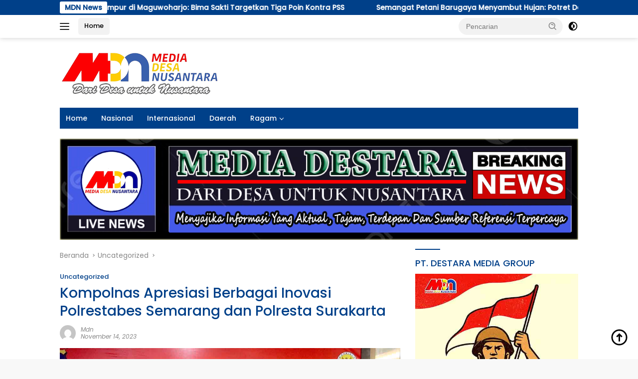

--- FILE ---
content_type: text/html; charset=UTF-8
request_url: https://mediadestara.com/2023/11/14/kompolnas-apresiasi-berbagai-inovasi-polrestabes-semarang-dan-polresta-surakarta/
body_size: 20825
content:
<!doctype html>
<html lang="id">
<head>
	<meta charset="UTF-8">
	<meta name="viewport" content="width=device-width, initial-scale=1">
	<link rel="profile" href="https://gmpg.org/xfn/11">

	<title>Kompolnas Apresiasi Berbagai Inovasi Polrestabes Semarang dan Polresta Surakarta &#8211; Media Destara</title>
<meta name='robots' content='max-image-preview:large, max-snippet:-1, max-video-preview:-1' />
<link rel="canonical" href="https://mediadestara.com/2023/11/14/kompolnas-apresiasi-berbagai-inovasi-polrestabes-semarang-dan-polresta-surakarta/">
<meta name="description" content="SEMARANG (MDN) - Kompolnas mengapresiasi Polrestabes Semarang Polda Jawa Tengah atas penerapan pola pengamanan berbasis digital. Hal itu disampaikan saat Kompol">
<meta property="og:title" content="Kompolnas Apresiasi Berbagai Inovasi Polrestabes Semarang dan Polresta Surakarta &#8211; Media Destara">
<meta property="og:type" content="article">
<meta property="og:image" content="https://mediadestara.com/wp-content/uploads/2023/11/Kompolnas-Apresiasi-Berbagai-Inovasi-Polrestabes-Semarang-dan-Polresta-Surakarta_1.jpg">
<meta property="og:image:width" content="1280">
<meta property="og:image:height" content="720">
<meta property="og:image:alt" content="Kompolnas Apresiasi Berbagai Inovasi Polrestabes Semarang dan Polresta Surakarta_1">
<meta property="og:description" content="SEMARANG (MDN) - Kompolnas mengapresiasi Polrestabes Semarang Polda Jawa Tengah atas penerapan pola pengamanan berbasis digital. Hal itu disampaikan saat Kompol">
<meta property="og:url" content="https://mediadestara.com/2023/11/14/kompolnas-apresiasi-berbagai-inovasi-polrestabes-semarang-dan-polresta-surakarta/">
<meta property="og:locale" content="id_ID">
<meta property="og:site_name" content="Media Destara">
<meta property="article:published_time" content="2023-11-14T21:57:18+00:00">
<meta property="article:modified_time" content="2023-11-14T21:57:18+00:00">
<meta property="og:updated_time" content="2023-11-14T21:57:18+00:00">
<meta property="article:section" content="Uncategorized">
<meta name="twitter:card" content="summary_large_image">
<meta name="twitter:image" content="https://mediadestara.com/wp-content/uploads/2023/11/Kompolnas-Apresiasi-Berbagai-Inovasi-Polrestabes-Semarang-dan-Polresta-Surakarta_1.jpg">
<link rel='dns-prefetch' href='//www.googletagmanager.com' />
<link rel='dns-prefetch' href='//stats.wp.com' />
<link rel='dns-prefetch' href='//fonts.googleapis.com' />
<link rel='dns-prefetch' href='//pagead2.googlesyndication.com' />
<link rel="alternate" type="application/rss+xml" title="Media Destara &raquo; Feed" href="https://mediadestara.com/feed/" />
<link rel="alternate" type="application/rss+xml" title="Media Destara &raquo; Umpan Komentar" href="https://mediadestara.com/comments/feed/" />
<link rel="alternate" type="application/rss+xml" title="Media Destara &raquo; Kompolnas Apresiasi Berbagai Inovasi Polrestabes Semarang dan Polresta Surakarta Umpan Komentar" href="https://mediadestara.com/2023/11/14/kompolnas-apresiasi-berbagai-inovasi-polrestabes-semarang-dan-polresta-surakarta/feed/" />
<link rel="alternate" title="oEmbed (JSON)" type="application/json+oembed" href="https://mediadestara.com/wp-json/oembed/1.0/embed?url=https%3A%2F%2Fmediadestara.com%2F2023%2F11%2F14%2Fkompolnas-apresiasi-berbagai-inovasi-polrestabes-semarang-dan-polresta-surakarta%2F" />
<link rel="alternate" title="oEmbed (XML)" type="text/xml+oembed" href="https://mediadestara.com/wp-json/oembed/1.0/embed?url=https%3A%2F%2Fmediadestara.com%2F2023%2F11%2F14%2Fkompolnas-apresiasi-berbagai-inovasi-polrestabes-semarang-dan-polresta-surakarta%2F&#038;format=xml" />
<style id='wp-img-auto-sizes-contain-inline-css'>
img:is([sizes=auto i],[sizes^="auto," i]){contain-intrinsic-size:3000px 1500px}
/*# sourceURL=wp-img-auto-sizes-contain-inline-css */
</style>

<link rel='stylesheet' id='dashicons-css' href='https://mediadestara.com/wp-includes/css/dashicons.min.css?ver=6.9' media='all' />
<link rel='stylesheet' id='post-views-counter-frontend-css' href='https://mediadestara.com/wp-content/plugins/post-views-counter/css/frontend.css?ver=1.7.0' media='all' />
<style id='wp-emoji-styles-inline-css'>

	img.wp-smiley, img.emoji {
		display: inline !important;
		border: none !important;
		box-shadow: none !important;
		height: 1em !important;
		width: 1em !important;
		margin: 0 0.07em !important;
		vertical-align: -0.1em !important;
		background: none !important;
		padding: 0 !important;
	}
/*# sourceURL=wp-emoji-styles-inline-css */
</style>
<link rel='stylesheet' id='wpberita-fonts-css' href='https://fonts.googleapis.com/css?family=Poppins%3A500%2Citalic%2C500%7CPoppins%3A400%2Citalic%2C500&#038;subset=latin&#038;display=swap&#038;ver=2.1.7' media='all' />
<link rel='stylesheet' id='wpberita-style-css' href='https://mediadestara.com/wp-content/themes/wpberita/style.css?ver=2.1.7' media='all' />
<style id='wpberita-style-inline-css'>
h1,h2,h3,h4,h5,h6,.sidr-class-site-title,.site-title,.gmr-mainmenu ul > li > a,.sidr ul li a,.heading-text,.gmr-mobilemenu ul li a,#navigationamp ul li a{font-family:Poppins;}h1,h2,h3,h4,h5,h6,.sidr-class-site-title,.site-title,.gmr-mainmenu ul > li > a,.sidr ul li a,.heading-text,.gmr-mobilemenu ul li a,#navigationamp ul li a,.related-text-onlytitle{font-weight:500;}h1 strong,h2 strong,h3 strong,h4 strong,h5 strong,h6 strong{font-weight:500;}body{font-family:Poppins;--font-reguler:400;--font-bold:500;--background-color:#f8f8f8;--main-color:#000000;--link-color-body:#000000;--hoverlink-color-body:#dd0000;--border-color:#9e9e9e;--button-bgcolor:#004089;--button-color:#ffffff;--header-bgcolor:#ffffff;--topnav-color:#222222;--bigheadline-color:#dd8500;--mainmenu-color:#ffffff;--mainmenu-hovercolor:#f1c40f;--secondmenu-bgcolor:#004089;--secondmenu-color:#ffffff;--secondmenu-hovercolor:#fc8600;--content-bgcolor:#ffffff;--content-greycolor:#888888;--greybody-bgcolor:#efefef;--footer-bgcolor:#f0f0f0;--footer-color:#666666;--footer-linkcolor:#666666;--footer-hover-linkcolor:#666666;}.entry-content-single{font-size:16px;}body,body.dark-theme{--scheme-color:#004089;--secondscheme-color:#004089;--mainmenu-bgcolor:#004089;}/* Generate Using Cache */
/*# sourceURL=wpberita-style-inline-css */
</style>

<!-- Potongan tag Google (gtag.js) ditambahkan oleh Site Kit -->
<!-- Snippet Google Analytics telah ditambahkan oleh Site Kit -->
<script src="https://www.googletagmanager.com/gtag/js?id=GT-NBQWNVQJ" id="google_gtagjs-js" async></script>
<script id="google_gtagjs-js-after">
window.dataLayer = window.dataLayer || [];function gtag(){dataLayer.push(arguments);}
gtag("set","linker",{"domains":["mediadestara.com"]});
gtag("js", new Date());
gtag("set", "developer_id.dZTNiMT", true);
gtag("config", "GT-NBQWNVQJ");
 window._googlesitekit = window._googlesitekit || {}; window._googlesitekit.throttledEvents = []; window._googlesitekit.gtagEvent = (name, data) => { var key = JSON.stringify( { name, data } ); if ( !! window._googlesitekit.throttledEvents[ key ] ) { return; } window._googlesitekit.throttledEvents[ key ] = true; setTimeout( () => { delete window._googlesitekit.throttledEvents[ key ]; }, 5 ); gtag( "event", name, { ...data, event_source: "site-kit" } ); }; 
//# sourceURL=google_gtagjs-js-after
</script>
<link rel="https://api.w.org/" href="https://mediadestara.com/wp-json/" /><link rel="alternate" title="JSON" type="application/json" href="https://mediadestara.com/wp-json/wp/v2/posts/40914" /><link rel="EditURI" type="application/rsd+xml" title="RSD" href="https://mediadestara.com/xmlrpc.php?rsd" />
<meta name="generator" content="WordPress 6.9" />
<link rel='shortlink' href='https://mediadestara.com/?p=40914' />
<meta name="generator" content="Site Kit by Google 1.170.0" />	<style>img#wpstats{display:none}</style>
		<link rel="pingback" href="https://mediadestara.com/xmlrpc.php"><script async src="https://pagead2.googlesyndication.com/pagead/js/adsbygoogle.js?client=ca-pub-1065770771259156"
     crossorigin="anonymous"></script>
<!-- Meta tag Google AdSense ditambahkan oleh Site Kit -->
<meta name="google-adsense-platform-account" content="ca-host-pub-2644536267352236">
<meta name="google-adsense-platform-domain" content="sitekit.withgoogle.com">
<!-- Akhir tag meta Google AdSense yang ditambahkan oleh Site Kit -->

<!-- Snippet Google AdSense telah ditambahkan oleh Site Kit -->
<script async src="https://pagead2.googlesyndication.com/pagead/js/adsbygoogle.js?client=ca-pub-1065770771259156&amp;host=ca-host-pub-2644536267352236" crossorigin="anonymous"></script>

<!-- Snippet Google AdSense penutup telah ditambahkan oleh Site Kit -->
<link rel="icon" href="https://mediadestara.com/wp-content/uploads/2023/08/cropped-Screenshot_2023_0812_000723-100x75.png" sizes="32x32" />
<link rel="icon" href="https://mediadestara.com/wp-content/uploads/2023/08/cropped-Screenshot_2023_0812_000723.png" sizes="192x192" />
<link rel="apple-touch-icon" href="https://mediadestara.com/wp-content/uploads/2023/08/cropped-Screenshot_2023_0812_000723.png" />
<meta name="msapplication-TileImage" content="https://mediadestara.com/wp-content/uploads/2023/08/cropped-Screenshot_2023_0812_000723.png" />
<style id='global-styles-inline-css'>
:root{--wp--preset--aspect-ratio--square: 1;--wp--preset--aspect-ratio--4-3: 4/3;--wp--preset--aspect-ratio--3-4: 3/4;--wp--preset--aspect-ratio--3-2: 3/2;--wp--preset--aspect-ratio--2-3: 2/3;--wp--preset--aspect-ratio--16-9: 16/9;--wp--preset--aspect-ratio--9-16: 9/16;--wp--preset--color--black: #000000;--wp--preset--color--cyan-bluish-gray: #abb8c3;--wp--preset--color--white: #ffffff;--wp--preset--color--pale-pink: #f78da7;--wp--preset--color--vivid-red: #cf2e2e;--wp--preset--color--luminous-vivid-orange: #ff6900;--wp--preset--color--luminous-vivid-amber: #fcb900;--wp--preset--color--light-green-cyan: #7bdcb5;--wp--preset--color--vivid-green-cyan: #00d084;--wp--preset--color--pale-cyan-blue: #8ed1fc;--wp--preset--color--vivid-cyan-blue: #0693e3;--wp--preset--color--vivid-purple: #9b51e0;--wp--preset--gradient--vivid-cyan-blue-to-vivid-purple: linear-gradient(135deg,rgb(6,147,227) 0%,rgb(155,81,224) 100%);--wp--preset--gradient--light-green-cyan-to-vivid-green-cyan: linear-gradient(135deg,rgb(122,220,180) 0%,rgb(0,208,130) 100%);--wp--preset--gradient--luminous-vivid-amber-to-luminous-vivid-orange: linear-gradient(135deg,rgb(252,185,0) 0%,rgb(255,105,0) 100%);--wp--preset--gradient--luminous-vivid-orange-to-vivid-red: linear-gradient(135deg,rgb(255,105,0) 0%,rgb(207,46,46) 100%);--wp--preset--gradient--very-light-gray-to-cyan-bluish-gray: linear-gradient(135deg,rgb(238,238,238) 0%,rgb(169,184,195) 100%);--wp--preset--gradient--cool-to-warm-spectrum: linear-gradient(135deg,rgb(74,234,220) 0%,rgb(151,120,209) 20%,rgb(207,42,186) 40%,rgb(238,44,130) 60%,rgb(251,105,98) 80%,rgb(254,248,76) 100%);--wp--preset--gradient--blush-light-purple: linear-gradient(135deg,rgb(255,206,236) 0%,rgb(152,150,240) 100%);--wp--preset--gradient--blush-bordeaux: linear-gradient(135deg,rgb(254,205,165) 0%,rgb(254,45,45) 50%,rgb(107,0,62) 100%);--wp--preset--gradient--luminous-dusk: linear-gradient(135deg,rgb(255,203,112) 0%,rgb(199,81,192) 50%,rgb(65,88,208) 100%);--wp--preset--gradient--pale-ocean: linear-gradient(135deg,rgb(255,245,203) 0%,rgb(182,227,212) 50%,rgb(51,167,181) 100%);--wp--preset--gradient--electric-grass: linear-gradient(135deg,rgb(202,248,128) 0%,rgb(113,206,126) 100%);--wp--preset--gradient--midnight: linear-gradient(135deg,rgb(2,3,129) 0%,rgb(40,116,252) 100%);--wp--preset--font-size--small: 13px;--wp--preset--font-size--medium: 20px;--wp--preset--font-size--large: 36px;--wp--preset--font-size--x-large: 42px;--wp--preset--spacing--20: 0.44rem;--wp--preset--spacing--30: 0.67rem;--wp--preset--spacing--40: 1rem;--wp--preset--spacing--50: 1.5rem;--wp--preset--spacing--60: 2.25rem;--wp--preset--spacing--70: 3.38rem;--wp--preset--spacing--80: 5.06rem;--wp--preset--shadow--natural: 6px 6px 9px rgba(0, 0, 0, 0.2);--wp--preset--shadow--deep: 12px 12px 50px rgba(0, 0, 0, 0.4);--wp--preset--shadow--sharp: 6px 6px 0px rgba(0, 0, 0, 0.2);--wp--preset--shadow--outlined: 6px 6px 0px -3px rgb(255, 255, 255), 6px 6px rgb(0, 0, 0);--wp--preset--shadow--crisp: 6px 6px 0px rgb(0, 0, 0);}:where(.is-layout-flex){gap: 0.5em;}:where(.is-layout-grid){gap: 0.5em;}body .is-layout-flex{display: flex;}.is-layout-flex{flex-wrap: wrap;align-items: center;}.is-layout-flex > :is(*, div){margin: 0;}body .is-layout-grid{display: grid;}.is-layout-grid > :is(*, div){margin: 0;}:where(.wp-block-columns.is-layout-flex){gap: 2em;}:where(.wp-block-columns.is-layout-grid){gap: 2em;}:where(.wp-block-post-template.is-layout-flex){gap: 1.25em;}:where(.wp-block-post-template.is-layout-grid){gap: 1.25em;}.has-black-color{color: var(--wp--preset--color--black) !important;}.has-cyan-bluish-gray-color{color: var(--wp--preset--color--cyan-bluish-gray) !important;}.has-white-color{color: var(--wp--preset--color--white) !important;}.has-pale-pink-color{color: var(--wp--preset--color--pale-pink) !important;}.has-vivid-red-color{color: var(--wp--preset--color--vivid-red) !important;}.has-luminous-vivid-orange-color{color: var(--wp--preset--color--luminous-vivid-orange) !important;}.has-luminous-vivid-amber-color{color: var(--wp--preset--color--luminous-vivid-amber) !important;}.has-light-green-cyan-color{color: var(--wp--preset--color--light-green-cyan) !important;}.has-vivid-green-cyan-color{color: var(--wp--preset--color--vivid-green-cyan) !important;}.has-pale-cyan-blue-color{color: var(--wp--preset--color--pale-cyan-blue) !important;}.has-vivid-cyan-blue-color{color: var(--wp--preset--color--vivid-cyan-blue) !important;}.has-vivid-purple-color{color: var(--wp--preset--color--vivid-purple) !important;}.has-black-background-color{background-color: var(--wp--preset--color--black) !important;}.has-cyan-bluish-gray-background-color{background-color: var(--wp--preset--color--cyan-bluish-gray) !important;}.has-white-background-color{background-color: var(--wp--preset--color--white) !important;}.has-pale-pink-background-color{background-color: var(--wp--preset--color--pale-pink) !important;}.has-vivid-red-background-color{background-color: var(--wp--preset--color--vivid-red) !important;}.has-luminous-vivid-orange-background-color{background-color: var(--wp--preset--color--luminous-vivid-orange) !important;}.has-luminous-vivid-amber-background-color{background-color: var(--wp--preset--color--luminous-vivid-amber) !important;}.has-light-green-cyan-background-color{background-color: var(--wp--preset--color--light-green-cyan) !important;}.has-vivid-green-cyan-background-color{background-color: var(--wp--preset--color--vivid-green-cyan) !important;}.has-pale-cyan-blue-background-color{background-color: var(--wp--preset--color--pale-cyan-blue) !important;}.has-vivid-cyan-blue-background-color{background-color: var(--wp--preset--color--vivid-cyan-blue) !important;}.has-vivid-purple-background-color{background-color: var(--wp--preset--color--vivid-purple) !important;}.has-black-border-color{border-color: var(--wp--preset--color--black) !important;}.has-cyan-bluish-gray-border-color{border-color: var(--wp--preset--color--cyan-bluish-gray) !important;}.has-white-border-color{border-color: var(--wp--preset--color--white) !important;}.has-pale-pink-border-color{border-color: var(--wp--preset--color--pale-pink) !important;}.has-vivid-red-border-color{border-color: var(--wp--preset--color--vivid-red) !important;}.has-luminous-vivid-orange-border-color{border-color: var(--wp--preset--color--luminous-vivid-orange) !important;}.has-luminous-vivid-amber-border-color{border-color: var(--wp--preset--color--luminous-vivid-amber) !important;}.has-light-green-cyan-border-color{border-color: var(--wp--preset--color--light-green-cyan) !important;}.has-vivid-green-cyan-border-color{border-color: var(--wp--preset--color--vivid-green-cyan) !important;}.has-pale-cyan-blue-border-color{border-color: var(--wp--preset--color--pale-cyan-blue) !important;}.has-vivid-cyan-blue-border-color{border-color: var(--wp--preset--color--vivid-cyan-blue) !important;}.has-vivid-purple-border-color{border-color: var(--wp--preset--color--vivid-purple) !important;}.has-vivid-cyan-blue-to-vivid-purple-gradient-background{background: var(--wp--preset--gradient--vivid-cyan-blue-to-vivid-purple) !important;}.has-light-green-cyan-to-vivid-green-cyan-gradient-background{background: var(--wp--preset--gradient--light-green-cyan-to-vivid-green-cyan) !important;}.has-luminous-vivid-amber-to-luminous-vivid-orange-gradient-background{background: var(--wp--preset--gradient--luminous-vivid-amber-to-luminous-vivid-orange) !important;}.has-luminous-vivid-orange-to-vivid-red-gradient-background{background: var(--wp--preset--gradient--luminous-vivid-orange-to-vivid-red) !important;}.has-very-light-gray-to-cyan-bluish-gray-gradient-background{background: var(--wp--preset--gradient--very-light-gray-to-cyan-bluish-gray) !important;}.has-cool-to-warm-spectrum-gradient-background{background: var(--wp--preset--gradient--cool-to-warm-spectrum) !important;}.has-blush-light-purple-gradient-background{background: var(--wp--preset--gradient--blush-light-purple) !important;}.has-blush-bordeaux-gradient-background{background: var(--wp--preset--gradient--blush-bordeaux) !important;}.has-luminous-dusk-gradient-background{background: var(--wp--preset--gradient--luminous-dusk) !important;}.has-pale-ocean-gradient-background{background: var(--wp--preset--gradient--pale-ocean) !important;}.has-electric-grass-gradient-background{background: var(--wp--preset--gradient--electric-grass) !important;}.has-midnight-gradient-background{background: var(--wp--preset--gradient--midnight) !important;}.has-small-font-size{font-size: var(--wp--preset--font-size--small) !important;}.has-medium-font-size{font-size: var(--wp--preset--font-size--medium) !important;}.has-large-font-size{font-size: var(--wp--preset--font-size--large) !important;}.has-x-large-font-size{font-size: var(--wp--preset--font-size--x-large) !important;}
/*# sourceURL=global-styles-inline-css */
</style>
</head>

<body class="wp-singular post-template-default single single-post postid-40914 single-format-standard wp-custom-logo wp-embed-responsive wp-theme-wpberita metaslider-plugin idtheme kentooz">
	<a class="skip-link screen-reader-text" href="#primary">Langsung ke konten</a>
	<div id="topnavwrap" class="gmr-topnavwrap clearfix">
		<div class="gmr-topnotification"><div class="container"><div class="list-flex"><div class="row-flex"><div class="text-marquee">MDN News</div></div><div class="row-flex wrap-marquee"><div class="marquee">				<a href="https://mediadestara.com/2026/01/17/persela-siap-tempur-di-maguwoharjo-bima-sakti-targetkan-tiga-poin-kontra-pss/" class="gmr-recent-marquee" title="Persela Siap Tempur di Maguwoharjo: Bima Sakti Targetkan Tiga Poin Kontra PSS">Persela Siap Tempur di Maguwoharjo: Bima Sakti Targetkan Tiga Poin Kontra PSS</a>
								<a href="https://mediadestara.com/2026/01/17/semangat-petani-barugaya-menyambut-hujan-potret-desa-subur-di-timur-takalar/" class="gmr-recent-marquee" title="Semangat Petani Barugaya Menyambut Hujan: Potret Desa Subur di Timur Takalar">Semangat Petani Barugaya Menyambut Hujan: Potret Desa Subur di Timur Takalar</a>
								<a href="https://mediadestara.com/2026/01/17/gercep-polsek-geneng-selamatkan-warga-ngawi-terperosok-ke-dalam-sumur/" class="gmr-recent-marquee" title="Gercep, Polsek Geneng Selamatkan Warga Ngawi Terperosok ke Dalam Sumur">Gercep, Polsek Geneng Selamatkan Warga Ngawi Terperosok ke Dalam Sumur</a>
								<a href="https://mediadestara.com/2026/01/17/cuaca-jawa-timur-diprediksi-hujan-ringan-hingga-sedang-warga-diimbau-waspada-saat-berlibur/" class="gmr-recent-marquee" title="Cuaca Jawa Timur Diprediksi Hujan Ringan hingga Sedang, Warga Diimbau Waspada Saat Berlibur">Cuaca Jawa Timur Diprediksi Hujan Ringan hingga Sedang, Warga Diimbau Waspada Saat Berlibur</a>
								<a href="https://mediadestara.com/2026/01/16/calon-kepala-dusun-lanyara-ingatkan-panitia-soal-risiko-cacat-prosedur/" class="gmr-recent-marquee" title="Calon Kepala Dusun Lanyara Ingatkan Panitia Soal Risiko Cacat Prosedur">Calon Kepala Dusun Lanyara Ingatkan Panitia Soal Risiko Cacat Prosedur</a>
				</div></div></div></div></div>
		<div class="container">
			<div class="list-flex">
				<div class="row-flex gmr-navleft">
					<a id="gmr-responsive-menu" title="Menu" href="#menus" rel="nofollow"><div class="ktz-i-wrap"><span class="ktz-i"></span><span class="ktz-i"></span><span class="ktz-i"></span></div></a><div class="gmr-logo-mobile"><a class="custom-logo-link" href="https://mediadestara.com/" title="Media Destara" rel="home"><img class="custom-logo" src="https://mediadestara.com/wp-content/uploads/2024/03/MDN_DARI-DESA-UNTUK-NUSANTARA.png" width="325" height="100" alt="Media Destara" loading="lazy" /></a></div><a href="https://mediadestara.com/" class="topnav-button second-topnav-btn nomobile heading-text" title="Home">Home</a>				</div>

				<div class="row-flex gmr-navright">
					
								<div class="gmr-table-search">
									<form method="get" class="gmr-searchform searchform" action="https://mediadestara.com/">
										<input type="text" name="s" id="s" placeholder="Pencarian" />
										<input type="hidden" name="post_type" value="post" />
										<button type="submit" role="button" class="gmr-search-submit gmr-search-icon">
										<svg xmlns="http://www.w3.org/2000/svg" aria-hidden="true" role="img" width="1em" height="1em" preserveAspectRatio="xMidYMid meet" viewBox="0 0 24 24"><path fill="currentColor" d="M10 18a7.952 7.952 0 0 0 4.897-1.688l4.396 4.396l1.414-1.414l-4.396-4.396A7.952 7.952 0 0 0 18 10c0-4.411-3.589-8-8-8s-8 3.589-8 8s3.589 8 8 8zm0-14c3.309 0 6 2.691 6 6s-2.691 6-6 6s-6-2.691-6-6s2.691-6 6-6z"/><path fill="currentColor" d="M11.412 8.586c.379.38.588.882.588 1.414h2a3.977 3.977 0 0 0-1.174-2.828c-1.514-1.512-4.139-1.512-5.652 0l1.412 1.416c.76-.758 2.07-.756 2.826-.002z"/></svg>
										</button>
									</form>
								</div>
							<a class="darkmode-button topnav-button" title="Mode Gelap" href="#" rel="nofollow"><svg xmlns="http://www.w3.org/2000/svg" aria-hidden="true" role="img" width="1em" height="1em" preserveAspectRatio="xMidYMid meet" viewBox="0 0 24 24"><g fill="currentColor"><path d="M12 16a4 4 0 0 0 0-8v8Z"/><path fill-rule="evenodd" d="M12 2C6.477 2 2 6.477 2 12s4.477 10 10 10s10-4.477 10-10S17.523 2 12 2Zm0 2v4a4 4 0 1 0 0 8v4a8 8 0 1 0 0-16Z" clip-rule="evenodd"/></g></svg></a><div class="gmr-search-btn">
					<a id="search-menu-button" class="topnav-button gmr-search-icon" title="Pencarian" href="#" rel="nofollow"><svg xmlns="http://www.w3.org/2000/svg" aria-hidden="true" role="img" width="1em" height="1em" preserveAspectRatio="xMidYMid meet" viewBox="0 0 24 24"><path fill="none" stroke="currentColor" stroke-linecap="round" stroke-width="2" d="m21 21l-4.486-4.494M19 10.5a8.5 8.5 0 1 1-17 0a8.5 8.5 0 0 1 17 0Z"/></svg></a>
					<div id="search-dropdown-container" class="search-dropdown search">
					<form method="get" class="gmr-searchform searchform" action="https://mediadestara.com/">
						<input type="text" name="s" id="s" placeholder="Pencarian" />
						<button type="submit" class="gmr-search-submit gmr-search-icon"><svg xmlns="http://www.w3.org/2000/svg" aria-hidden="true" role="img" width="1em" height="1em" preserveAspectRatio="xMidYMid meet" viewBox="0 0 24 24"><path fill="currentColor" d="M10 18a7.952 7.952 0 0 0 4.897-1.688l4.396 4.396l1.414-1.414l-4.396-4.396A7.952 7.952 0 0 0 18 10c0-4.411-3.589-8-8-8s-8 3.589-8 8s3.589 8 8 8zm0-14c3.309 0 6 2.691 6 6s-2.691 6-6 6s-6-2.691-6-6s2.691-6 6-6z"/><path fill="currentColor" d="M11.412 8.586c.379.38.588.882.588 1.414h2a3.977 3.977 0 0 0-1.174-2.828c-1.514-1.512-4.139-1.512-5.652 0l1.412 1.416c.76-.758 2.07-.756 2.826-.002z"/></svg></button>
					</form>
					</div>
				</div>				</div>
			</div>
		</div>
				</div>

	<div id="page" class="site">

									<header id="masthead" class="site-header">
								<div class="container">
					<div class="site-branding">
						<div class="gmr-logo"><div class="gmr-logo-wrap"><a class="custom-logo-link logolink" href="https://mediadestara.com" title="Media Destara" rel="home"><img class="custom-logo" src="https://mediadestara.com/wp-content/uploads/2024/03/MDN_DARI-DESA-UNTUK-NUSANTARA.png" width="325" height="100" alt="Media Destara" loading="lazy" /></a><div class="close-topnavmenu-wrap"><a id="close-topnavmenu-button" rel="nofollow" href="#"><svg xmlns="http://www.w3.org/2000/svg" aria-hidden="true" role="img" width="1em" height="1em" preserveAspectRatio="xMidYMid meet" viewBox="0 0 32 32"><path fill="currentColor" d="M24 9.4L22.6 8L16 14.6L9.4 8L8 9.4l6.6 6.6L8 22.6L9.4 24l6.6-6.6l6.6 6.6l1.4-1.4l-6.6-6.6L24 9.4z"/></svg></a></div></div></div>					</div><!-- .site-branding -->
				</div>
			</header><!-- #masthead -->
							<div id="main-nav-wrap" class="gmr-mainmenu-wrap">
				<div class="container">
					<nav id="main-nav" class="main-navigation gmr-mainmenu">
						<ul id="secondary-menu" class="menu"><li id="menu-item-36439" class="menu-item menu-item-type-custom menu-item-object-custom menu-item-home menu-item-36439"><a href="https://mediadestara.com">Home</a></li>
<li id="menu-item-36316" class="menu-item menu-item-type-taxonomy menu-item-object-category menu-item-36316"><a href="https://mediadestara.com/category/nasional/">Nasional</a></li>
<li id="menu-item-36325" class="menu-item menu-item-type-taxonomy menu-item-object-category menu-item-36325"><a href="https://mediadestara.com/category/internasional/">Internasional</a></li>
<li id="menu-item-36320" class="menu-item menu-item-type-taxonomy menu-item-object-category menu-item-36320"><a href="https://mediadestara.com/category/daerah/">Daerah</a></li>
<li id="menu-item-36321" class="menu-item menu-item-type-taxonomy menu-item-object-category menu-item-has-children menu-item-36321"><a href="https://mediadestara.com/category/ragam/">Ragam</a>
<ul class="sub-menu">
	<li id="menu-item-36323" class="menu-item menu-item-type-taxonomy menu-item-object-category menu-item-36323"><a href="https://mediadestara.com/category/warta/">Warta</a></li>
	<li id="menu-item-36322" class="menu-item menu-item-type-taxonomy menu-item-object-category menu-item-has-children menu-item-36322"><a href="https://mediadestara.com/category/politics/">Politik</a>
	<ul class="sub-menu">
		<li id="menu-item-37243" class="menu-item menu-item-type-taxonomy menu-item-object-category menu-item-37243"><a href="https://mediadestara.com/category/politics/pemilu/">Pemilu</a></li>
	</ul>
</li>
	<li id="menu-item-36324" class="menu-item menu-item-type-taxonomy menu-item-object-category menu-item-36324"><a href="https://mediadestara.com/category/opini/">Opini</a></li>
	<li id="menu-item-36318" class="menu-item menu-item-type-taxonomy menu-item-object-category menu-item-36318"><a href="https://mediadestara.com/category/peristiwa/">Peristiwa</a></li>
	<li id="menu-item-36319" class="menu-item menu-item-type-taxonomy menu-item-object-category menu-item-36319"><a href="https://mediadestara.com/category/investigasi/">Investigasi</a></li>
	<li id="menu-item-36317" class="menu-item menu-item-type-taxonomy menu-item-object-category menu-item-36317"><a href="https://mediadestara.com/category/hukrim/">Hukrim</a></li>
	<li id="menu-item-36326" class="menu-item menu-item-type-taxonomy menu-item-object-category menu-item-has-children menu-item-36326"><a href="https://mediadestara.com/category/pendidikan/">Pendidikan</a>
	<ul class="sub-menu">
		<li id="menu-item-37242" class="menu-item menu-item-type-taxonomy menu-item-object-category menu-item-37242"><a href="https://mediadestara.com/category/olahraga/">Olahraga</a></li>
		<li id="menu-item-37245" class="menu-item menu-item-type-taxonomy menu-item-object-category menu-item-37245"><a href="https://mediadestara.com/category/ragam/pariwisata/">Pariwisata</a></li>
		<li id="menu-item-37240" class="menu-item menu-item-type-taxonomy menu-item-object-category menu-item-has-children menu-item-37240"><a href="https://mediadestara.com/category/pendidikan/tehnologi/">Tehnologi</a>
		<ul class="sub-menu">
			<li id="menu-item-37241" class="menu-item menu-item-type-taxonomy menu-item-object-category menu-item-37241"><a href="https://mediadestara.com/category/pendidikan/otomotif/">Otomotif</a></li>
		</ul>
</li>
		<li id="menu-item-37244" class="menu-item menu-item-type-taxonomy menu-item-object-category menu-item-37244"><a href="https://mediadestara.com/category/kesehatan/">Kesehatan</a></li>
	</ul>
</li>
</ul>
</li>
</ul>					</nav><!-- #main-nav -->
				</div>
			</div>
			
		<div class="gmr-topbanner text-center"><div class="container"><a href=" https://mediadestara.com " target="_blank"> <img src="https://mediadestara.com/wp-content/uploads/2024/05/MEDIA-DESTARA_2.png" alt=" Tajuk Spanduk " title=" Tajuk Spanduk "></a></div></div>
		<div id="content" class="gmr-content">

			<div class="container">
				<div class="row">
<main id="primary" class="site-main col-md-8">
	
<article id="post-40914" class="content-single post-40914 post type-post status-publish format-standard has-post-thumbnail hentry category-uncategorized">
				<div class="breadcrumbs" itemscope itemtype="https://schema.org/BreadcrumbList">
																						<span class="first-cl" itemprop="itemListElement" itemscope itemtype="https://schema.org/ListItem">
								<a itemscope itemtype="https://schema.org/WebPage" itemprop="item" itemid="https://mediadestara.com/" href="https://mediadestara.com/"><span itemprop="name">Beranda</span></a>
								<span itemprop="position" content="1"></span>
							</span>
												<span class="separator"></span>
																											<span class="0-cl" itemprop="itemListElement" itemscope itemtype="http://schema.org/ListItem">
								<a itemscope itemtype="https://schema.org/WebPage" itemprop="item" itemid="https://mediadestara.com/category/uncategorized/" href="https://mediadestara.com/category/uncategorized/"><span itemprop="name">Uncategorized</span></a>
								<span itemprop="position" content="2"></span>
							</span>
												<span class="separator"></span>
																				<span class="last-cl" itemscope itemtype="https://schema.org/ListItem">
						<span itemprop="name">Kompolnas Apresiasi Berbagai Inovasi Polrestabes Semarang dan Polresta Surakarta</span>
						<span itemprop="position" content="3"></span>
						</span>
												</div>
				<header class="entry-header entry-header-single">
		<div class="gmr-meta-topic"><strong><span class="cat-links-content"><a href="https://mediadestara.com/category/uncategorized/" rel="category tag">Uncategorized</a></span></strong>&nbsp;&nbsp;</div><h1 class="entry-title"><strong>Kompolnas Apresiasi Berbagai Inovasi Polrestabes Semarang dan Polresta Surakarta</strong></h1><div class="list-table clearfix"><div class="table-row"><div class="table-cell gmr-gravatar-metasingle"><a class="url" href="https://mediadestara.com/author/mdn/" title="Permalink ke: Mdn"><img alt='admin' src='https://secure.gravatar.com/avatar/350d3c560341c817665a38862eec38973f052f39546cd793bd43dc0bdb0f01c4?s=32&#038;d=mm&#038;r=g' srcset='https://secure.gravatar.com/avatar/350d3c560341c817665a38862eec38973f052f39546cd793bd43dc0bdb0f01c4?s=64&#038;d=mm&#038;r=g 2x' class='avatar avatar-32 photo img-cicle' height='32' width='32' decoding='async'/></a></div><div class="table-cell gmr-content-metasingle"><div class="meta-content gmr-content-metasingle"><span class="author vcard"><a class="url fn n" href="https://mediadestara.com/author/mdn/" title="Mdn">Mdn</a></span></div><div class="meta-content gmr-content-metasingle"><span class="posted-on"><time class="entry-date published updated" datetime="2023-11-14T21:57:18+00:00">November 14, 2023</time></span></div></div></div></div>	</header><!-- .entry-header -->
				<figure class="post-thumbnail gmr-thumbnail-single">
				<img width="1280" height="720" src="https://mediadestara.com/wp-content/uploads/2023/11/Kompolnas-Apresiasi-Berbagai-Inovasi-Polrestabes-Semarang-dan-Polresta-Surakarta_1.jpg" class="attachment-post-thumbnail size-post-thumbnail wp-post-image" alt="Kompolnas Apresiasi Berbagai Inovasi Polrestabes Semarang dan Polresta Surakarta" decoding="async" fetchpriority="high" srcset="https://mediadestara.com/wp-content/uploads/2023/11/Kompolnas-Apresiasi-Berbagai-Inovasi-Polrestabes-Semarang-dan-Polresta-Surakarta_1.jpg 1280w, https://mediadestara.com/wp-content/uploads/2023/11/Kompolnas-Apresiasi-Berbagai-Inovasi-Polrestabes-Semarang-dan-Polresta-Surakarta_1-400x225.jpg 400w, https://mediadestara.com/wp-content/uploads/2023/11/Kompolnas-Apresiasi-Berbagai-Inovasi-Polrestabes-Semarang-dan-Polresta-Surakarta_1-768x432.jpg 768w, https://mediadestara.com/wp-content/uploads/2023/11/Kompolnas-Apresiasi-Berbagai-Inovasi-Polrestabes-Semarang-dan-Polresta-Surakarta_1-250x140.jpg 250w" sizes="(max-width: 1280px) 100vw, 1280px" />							</figure>
			
	<div class="single-wrap">
				<div class="entry-content entry-content-single clearfix">
			<p><strong><img decoding="async" class="wp-image-40916 alignleft" src="https://mediadestara.com/wp-content/uploads/2023/11/Kompolnas-Apresiasi-Berbagai-Inovasi-Polrestabes-Semarang-dan-Polresta-Surakarta_2-250x190.jpg" alt="Kompolnas Apresiasi Berbagai Inovasi Polrestabes Semarang dan Polresta Surakarta_2" width="149" height="113" srcset="https://mediadestara.com/wp-content/uploads/2023/11/Kompolnas-Apresiasi-Berbagai-Inovasi-Polrestabes-Semarang-dan-Polresta-Surakarta_2-250x190.jpg 250w, https://mediadestara.com/wp-content/uploads/2023/11/Kompolnas-Apresiasi-Berbagai-Inovasi-Polrestabes-Semarang-dan-Polresta-Surakarta_2-100x75.jpg 100w" sizes="(max-width: 149px) 100vw, 149px" />SEMARANG (MDN) &#8211; </strong>Kompolnas mengapresiasi Polrestabes Semarang Polda Jawa Tengah atas penerapan pola pengamanan berbasis digital. Hal itu disampaikan saat Kompolnas melakukan kunjungan kerja ke Polda Jawa Tengah pada 13-14 November 2023.</p>
<p>Kunjungan tersebut dipimpin Ketua Tim Kerja Kompolnas Irjen. Pol. (Purn) Drs. Pudji Hartanto Iskandar dan didampingi anggota Kompolnas H. Mohammad Dawam. Kemudian, diterima oleh Wakapolda Jawa Tengah Brigjen. Pol. Abiyoso Seno Aji, S.I.K. dan PJU, serta Kapolrestabes Semarang, Kombes. Pol. Irwan Anwar, S.I.K., S.H., M.Hum.</p>
<p>Kapolrestabes Semarang pun memulai pertemuan dengan memaparkan penggunaan sistem digitalisasi dalam rangka meminimalisir tindakan kriminalitas di Kota Semarang. Kemudian, Ketua Tim Kerja Kompolnas memandang, inovasi yang dibuat oleh Polrestabes Semarang adalah role model Polri yang bagus untuk penegakan hukum berbasis scientific.</p>
<p>“Hal ini sangat positif dan perlu dikembangkan role model penegakan hukum berbasis IT ini sebagai aplikasi Program LIBAS (Polisi Hebat Semarang) Polrestabes Semarang dengan kerjasama yang terbangun antara masyarakat, Pemerintah Kota dan Polri dalam pemasangan CCTV sampai pada gang-gang terkecil diseluruh wilayah hukum Polrestabes Semarang,” jelasnya, Selasa (14/11/23).</p>
<p>Tak hanya Polrestabes Semarang, Kompolnas juga melakukan kunjungan ke Polresta Surakarta yang diterima Kapolresta, Kombes Pol. Iwan Saktiadi, S.I.K., M.H., M.Si dan PJU. Saat kunjungan itu, Kompolnas mendapat paparan persiapan pengamanan Pemilu 2024.</p>
<p>Anggota Kompolnas Mohammad Dawam menambahkan, seluruh anggota Polri harus terus meningkatkan kualitas profesionalitas dan netralitas sebagaimana perintah dan arahan Kapolri Jenderal Polisi Drs. Listyo Sigit Prabowo.</p>
<p>Di sisi lain, ia memandang inovasi positif jajaran Polres di Jawa Tengah dalam memastikan Kamtibmas dan Penegakan Hukum melalui Aplikasi Digital perlu diapresiasi. Ia menekankan, inovasi menjadi hal penting yang harus dilakukan jajaran Polri.</p>
<p>“Ini hal baik, inovasi dengan membangun semacam Rumah Deradikalisasi Napiter di Kota Surakarta maupun di Karanganyar ataupun Rumah Edukasi Bahaya Narkoba dengan bentuk kerja sama bersama BNPT, Pemerintah Daerah dan semua pihak terkait,” ungkapnya. <strong>[Ilh/Yud]</strong></p>
<div class="gmr-related-post-onlytitle">
<div class="related-text-onlytitle">Berita Terkait</div>
<div class="clearfix">
<div class="list-gallery-title"><a href="https://mediadestara.com/2025/12/21/cek-kesiapan-pengamanan-nataru-kapolres-bojonegoro-sambangi-pospam-dan-posyan/" class="recent-title heading-text" title="Cek Kesiapan Pengamanan Nataru, Kapolres Bojonegoro Sambangi Pospam dan Posyan" rel="bookmark">Cek Kesiapan Pengamanan Nataru, Kapolres Bojonegoro Sambangi Pospam dan Posyan</a></div>
<div class="list-gallery-title"><a href="https://mediadestara.com/2025/12/18/citimall-tuban-resmi-dibuka-jadi-magnet-baru-investasi-dan-umkm-lokal/" class="recent-title heading-text" title="Citimall Tuban Resmi Dibuka, Jadi Magnet Baru Investasi dan UMKM Lokal" rel="bookmark">Citimall Tuban Resmi Dibuka, Jadi Magnet Baru Investasi dan UMKM Lokal</a></div>
<div class="list-gallery-title"><a href="https://mediadestara.com/2025/12/17/satlantas-polres-lamongan-intensifkan-ramp-check-dan-tes-urine-awak-bus-jelang-natal-dan-tahun-baru-2/" class="recent-title heading-text" title="Satlantas Polres Lamongan Intensifkan Ramp Check dan Tes Urine Awak Bus Jelang Natal dan Tahun Baru" rel="bookmark">Satlantas Polres Lamongan Intensifkan Ramp Check dan Tes Urine Awak Bus Jelang Natal dan Tahun Baru</a></div>
<div class="list-gallery-title"><a href="https://mediadestara.com/2025/12/07/gebyar-hadiah-pajak-tuban-warga-antusias-pemerintah-tegaskan-pajak-untuk-kebutuhan-dasar/" class="recent-title heading-text" title="Gebyar Hadiah Pajak Tuban: Warga Antusias, Pemerintah Tegaskan Pajak untuk Kebutuhan Dasar" rel="bookmark">Gebyar Hadiah Pajak Tuban: Warga Antusias, Pemerintah Tegaskan Pajak untuk Kebutuhan Dasar</a></div>
<div class="list-gallery-title"><a href="https://mediadestara.com/2025/12/02/lepas-sambut-komandan-kodim-1426-takalar-momen-penuh-keakraban-iringi-perpisahan-letkol-inf-faisal-amin/" class="recent-title heading-text" title="Lepas Sambut Komandan Kodim 1426 Takalar, Momen Penuh Keakraban Iringi Perpisahan Letkol Inf Faisal Amin" rel="bookmark">Lepas Sambut Komandan Kodim 1426 Takalar, Momen Penuh Keakraban Iringi Perpisahan Letkol Inf Faisal Amin</a></div>
<div class="list-gallery-title"><a href="https://mediadestara.com/2025/11/26/sidang-pledoi-terdakwa-pembunuhan-di-mushala-al-manar-digelar-di-pn-bojonegoro/" class="recent-title heading-text" title="Sidang Pledoi Terdakwa Pembunuhan di Mushala Al Manar Digelar di PN Bojonegoro" rel="bookmark">Sidang Pledoi Terdakwa Pembunuhan di Mushala Al Manar Digelar di PN Bojonegoro</a></div>
</div>
</div>
<div class="post-views content-post post-40914 entry-meta load-static">
				<span class="post-views-icon dashicons dashicons-chart-bar"></span> <span class="post-views-label">Post Views:</span> <span class="post-views-count">144</span>
			</div>
			<footer class="entry-footer entry-footer-single">
								<div class="gmr-cf-metacontent heading-text meta-content"></div>			</footer><!-- .entry-footer -->
					</div><!-- .entry-content -->
	</div>
	<div class="list-table clearfix"><div class="table-row"><div class="table-cell"><span class="comments-link heading-text"><a href="https://mediadestara.com/2023/11/14/kompolnas-apresiasi-berbagai-inovasi-polrestabes-semarang-dan-polresta-surakarta/#respond"><svg xmlns="http://www.w3.org/2000/svg" aria-hidden="true" role="img" width="1em" height="1em" preserveAspectRatio="xMidYMid meet" viewBox="0 0 16 16"><path fill="#888" d="M3.05 3A2.5 2.5 0 0 1 5.5 1H12a3 3 0 0 1 3 3v4.5a2.5 2.5 0 0 1-2 2.45V11a2 2 0 0 1-2 2H7.16l-2.579 1.842A1 1 0 0 1 3 14.028V13a2 2 0 0 1-2-2V5a2 2 0 0 1 2-2h.05Zm1.035 0H11a2 2 0 0 1 2 2v4.915A1.5 1.5 0 0 0 14 8.5V4a2 2 0 0 0-2-2H5.5a1.5 1.5 0 0 0-1.415 1ZM12 11V5a1 1 0 0 0-1-1H3a1 1 0 0 0-1 1v6a1 1 0 0 0 1 1h1v2.028L6.84 12H11a1 1 0 0 0 1-1Z"/></svg><span class="text-comment">Komentar</span></a></span></div><div class="table-cell gmr-content-share"><ul class="gmr-socialicon-share pull-right"><li class="facebook"><a href="https://www.facebook.com/sharer/sharer.php?u=https%3A%2F%2Fmediadestara.com%2F2023%2F11%2F14%2Fkompolnas-apresiasi-berbagai-inovasi-polrestabes-semarang-dan-polresta-surakarta%2F" target="_blank" rel="nofollow" title="Facebook Share"><svg xmlns="http://www.w3.org/2000/svg" aria-hidden="true" role="img" width="1em" height="1em" preserveAspectRatio="xMidYMid meet" viewBox="0 0 32 32"><path fill="#4267b2" d="M19.254 2C15.312 2 13 4.082 13 8.826V13H8v5h5v12h5V18h4l1-5h-5V9.672C18 7.885 18.583 7 20.26 7H23V2.205C22.526 2.141 21.145 2 19.254 2z"/></svg></a></li><li class="twitter"><a href="https://twitter.com/intent/tweet?url=https%3A%2F%2Fmediadestara.com%2F2023%2F11%2F14%2Fkompolnas-apresiasi-berbagai-inovasi-polrestabes-semarang-dan-polresta-surakarta%2F&amp;text=Kompolnas%20Apresiasi%20Berbagai%20Inovasi%20Polrestabes%20Semarang%20dan%20Polresta%20Surakarta" target="_blank" rel="nofollow" title="Tweet Ini"><svg xmlns="http://www.w3.org/2000/svg" width="24" height="24" viewBox="0 0 24 24"><path fill="currentColor" d="M18.205 2.25h3.308l-7.227 8.26l8.502 11.24H16.13l-5.214-6.817L4.95 21.75H1.64l7.73-8.835L1.215 2.25H8.04l4.713 6.231l5.45-6.231Zm-1.161 17.52h1.833L7.045 4.126H5.078L17.044 19.77Z"/></svg></a></li><li class="pin"><a href="https://pinterest.com/pin/create/button/?url=https%3A%2F%2Fmediadestara.com%2F2023%2F11%2F14%2Fkompolnas-apresiasi-berbagai-inovasi-polrestabes-semarang-dan-polresta-surakarta%2F&amp;desciption=Kompolnas%20Apresiasi%20Berbagai%20Inovasi%20Polrestabes%20Semarang%20dan%20Polresta%20Surakarta&amp;media=https%3A%2F%2Fmediadestara.com%2Fwp-content%2Fuploads%2F2023%2F11%2FKompolnas-Apresiasi-Berbagai-Inovasi-Polrestabes-Semarang-dan-Polresta-Surakarta_1.jpg" target="_blank" rel="nofollow" title="Tweet Ini"><svg xmlns="http://www.w3.org/2000/svg" aria-hidden="true" role="img" width="1em" height="1em" preserveAspectRatio="xMidYMid meet" viewBox="0 0 32 32"><path fill="#e60023" d="M16.75.406C10.337.406 4 4.681 4 11.6c0 4.4 2.475 6.9 3.975 6.9c.619 0 .975-1.725.975-2.212c0-.581-1.481-1.819-1.481-4.238c0-5.025 3.825-8.588 8.775-8.588c4.256 0 7.406 2.419 7.406 6.863c0 3.319-1.331 9.544-5.644 9.544c-1.556 0-2.888-1.125-2.888-2.737c0-2.363 1.65-4.65 1.65-7.088c0-4.137-5.869-3.387-5.869 1.613c0 1.05.131 2.212.6 3.169c-.863 3.713-2.625 9.244-2.625 13.069c0 1.181.169 2.344.281 3.525c.212.238.106.213.431.094c3.15-4.313 3.038-5.156 4.463-10.8c.769 1.463 2.756 2.25 4.331 2.25c6.637 0 9.619-6.469 9.619-12.3c0-6.206-5.363-10.256-11.25-10.256z"/></svg></a></li><li class="telegram"><a href="https://t.me/share/url?url=https%3A%2F%2Fmediadestara.com%2F2023%2F11%2F14%2Fkompolnas-apresiasi-berbagai-inovasi-polrestabes-semarang-dan-polresta-surakarta%2F&amp;text=Kompolnas%20Apresiasi%20Berbagai%20Inovasi%20Polrestabes%20Semarang%20dan%20Polresta%20Surakarta" target="_blank" rel="nofollow" title="Telegram Share"><svg xmlns="http://www.w3.org/2000/svg" aria-hidden="true" role="img" width="1em" height="1em" preserveAspectRatio="xMidYMid meet" viewBox="0 0 15 15"><path fill="none" stroke="#08c" stroke-linejoin="round" d="m14.5 1.5l-14 5l4 2l6-4l-4 5l6 4l2-12Z"/></svg></a></li><li class="whatsapp"><a href="https://api.whatsapp.com/send?text=Kompolnas%20Apresiasi%20Berbagai%20Inovasi%20Polrestabes%20Semarang%20dan%20Polresta%20Surakarta https%3A%2F%2Fmediadestara.com%2F2023%2F11%2F14%2Fkompolnas-apresiasi-berbagai-inovasi-polrestabes-semarang-dan-polresta-surakarta%2F" target="_blank" rel="nofollow" title="Kirim Ke WhatsApp"><svg xmlns="http://www.w3.org/2000/svg" aria-hidden="true" role="img" width="1em" height="1em" preserveAspectRatio="xMidYMid meet" viewBox="0 0 32 32"><path fill="#25d366" d="M23.328 19.177c-.401-.203-2.354-1.156-2.719-1.292c-.365-.13-.63-.198-.896.203c-.26.391-1.026 1.286-1.26 1.547s-.464.281-.859.104c-.401-.203-1.682-.62-3.203-1.984c-1.188-1.057-1.979-2.359-2.214-2.76c-.234-.396-.026-.62.172-.818c.182-.182.401-.458.604-.698c.193-.24.255-.401.396-.661c.13-.281.063-.5-.036-.698s-.896-2.161-1.229-2.943c-.318-.776-.651-.677-.896-.677c-.229-.021-.495-.021-.76-.021s-.698.099-1.063.479c-.365.401-1.396 1.359-1.396 3.297c0 1.943 1.427 3.823 1.625 4.104c.203.26 2.807 4.26 6.802 5.979c.953.401 1.693.641 2.271.839c.953.302 1.823.26 2.51.161c.76-.125 2.354-.964 2.688-1.901c.339-.943.339-1.724.24-1.901c-.099-.182-.359-.281-.76-.458zM16.083 29h-.021c-2.365 0-4.703-.641-6.745-1.839l-.479-.286l-5 1.302l1.344-4.865l-.323-.5a13.166 13.166 0 0 1-2.021-7.01c0-7.26 5.943-13.182 13.255-13.182c3.542 0 6.865 1.38 9.365 3.88a13.058 13.058 0 0 1 3.88 9.323C29.328 23.078 23.39 29 16.088 29zM27.359 4.599C24.317 1.661 20.317 0 16.062 0C7.286 0 .14 7.115.135 15.859c0 2.792.729 5.516 2.125 7.927L0 32l8.448-2.203a16.13 16.13 0 0 0 7.615 1.932h.005c8.781 0 15.927-7.115 15.932-15.865c0-4.234-1.651-8.219-4.661-11.214z"/></svg></a></li></ul></div></div></div><div class="gmr-related-post"><h3 class="related-text">Baca Juga</h3><div class="wpberita-list-gallery clearfix"><div class="list-gallery related-gallery"><a href="https://mediadestara.com/2025/12/21/cek-kesiapan-pengamanan-nataru-kapolres-bojonegoro-sambangi-pospam-dan-posyan/" class="post-thumbnail" aria-hidden="true" tabindex="-1" title="Cek Kesiapan Pengamanan Nataru, Kapolres Bojonegoro Sambangi Pospam dan Posyan" rel="bookmark"><img width="250" height="140" src="https://mediadestara.com/wp-content/uploads/2025/12/IMG_20251221_140025-250x140.jpg" class="attachment-medium-new size-medium-new wp-post-image" alt="IMG 20251221" decoding="async" loading="lazy" srcset="https://mediadestara.com/wp-content/uploads/2025/12/IMG_20251221_140025-250x140.jpg 250w, https://mediadestara.com/wp-content/uploads/2025/12/IMG_20251221_140025-400x225.jpg 400w" sizes="auto, (max-width: 250px) 100vw, 250px" /></a><div class="list-gallery-title"><a href="https://mediadestara.com/2025/12/21/cek-kesiapan-pengamanan-nataru-kapolres-bojonegoro-sambangi-pospam-dan-posyan/" class="recent-title heading-text" title="Cek Kesiapan Pengamanan Nataru, Kapolres Bojonegoro Sambangi Pospam dan Posyan" rel="bookmark">Cek Kesiapan Pengamanan Nataru, Kapolres Bojonegoro Sambangi Pospam dan Posyan</a></div></div><div class="list-gallery related-gallery"><a href="https://mediadestara.com/2025/12/18/citimall-tuban-resmi-dibuka-jadi-magnet-baru-investasi-dan-umkm-lokal/" class="post-thumbnail" aria-hidden="true" tabindex="-1" title="Citimall Tuban Resmi Dibuka, Jadi Magnet Baru Investasi dan UMKM Lokal" rel="bookmark"><img width="250" height="140" src="https://mediadestara.com/wp-content/uploads/2025/12/Citimall-Tuban-Resmi-Dibuka-250x140.jpg" class="attachment-medium-new size-medium-new wp-post-image" alt="Citimall Tuban Resmi Dibuka" decoding="async" loading="lazy" srcset="https://mediadestara.com/wp-content/uploads/2025/12/Citimall-Tuban-Resmi-Dibuka-250x140.jpg 250w, https://mediadestara.com/wp-content/uploads/2025/12/Citimall-Tuban-Resmi-Dibuka-400x225.jpg 400w" sizes="auto, (max-width: 250px) 100vw, 250px" /></a><div class="list-gallery-title"><a href="https://mediadestara.com/2025/12/18/citimall-tuban-resmi-dibuka-jadi-magnet-baru-investasi-dan-umkm-lokal/" class="recent-title heading-text" title="Citimall Tuban Resmi Dibuka, Jadi Magnet Baru Investasi dan UMKM Lokal" rel="bookmark">Citimall Tuban Resmi Dibuka, Jadi Magnet Baru Investasi dan UMKM Lokal</a></div></div><div class="list-gallery related-gallery"><a href="https://mediadestara.com/2025/12/17/satlantas-polres-lamongan-intensifkan-ramp-check-dan-tes-urine-awak-bus-jelang-natal-dan-tahun-baru-2/" class="post-thumbnail" aria-hidden="true" tabindex="-1" title="Satlantas Polres Lamongan Intensifkan Ramp Check dan Tes Urine Awak Bus Jelang Natal dan Tahun Baru" rel="bookmark"><img width="250" height="140" src="https://mediadestara.com/wp-content/uploads/2025/12/Kolaborasi-Tridarma-250x140.jpg" class="attachment-medium-new size-medium-new wp-post-image" alt="Kolaborasi Tridarma" decoding="async" loading="lazy" srcset="https://mediadestara.com/wp-content/uploads/2025/12/Kolaborasi-Tridarma-250x140.jpg 250w, https://mediadestara.com/wp-content/uploads/2025/12/Kolaborasi-Tridarma-400x225.jpg 400w" sizes="auto, (max-width: 250px) 100vw, 250px" /></a><div class="list-gallery-title"><a href="https://mediadestara.com/2025/12/17/satlantas-polres-lamongan-intensifkan-ramp-check-dan-tes-urine-awak-bus-jelang-natal-dan-tahun-baru-2/" class="recent-title heading-text" title="Satlantas Polres Lamongan Intensifkan Ramp Check dan Tes Urine Awak Bus Jelang Natal dan Tahun Baru" rel="bookmark">Satlantas Polres Lamongan Intensifkan Ramp Check dan Tes Urine Awak Bus Jelang Natal dan Tahun Baru</a></div></div><div class="list-gallery related-gallery"><a href="https://mediadestara.com/2025/12/07/gebyar-hadiah-pajak-tuban-warga-antusias-pemerintah-tegaskan-pajak-untuk-kebutuhan-dasar/" class="post-thumbnail" aria-hidden="true" tabindex="-1" title="Gebyar Hadiah Pajak Tuban: Warga Antusias, Pemerintah Tegaskan Pajak untuk Kebutuhan Dasar" rel="bookmark"><img width="250" height="140" src="https://mediadestara.com/wp-content/uploads/2025/12/Gebyar-Hadiah-Pajak-Tuban-250x140.jpg" class="attachment-medium-new size-medium-new wp-post-image" alt="Gebyar Hadiah Pajak Tuban" decoding="async" loading="lazy" srcset="https://mediadestara.com/wp-content/uploads/2025/12/Gebyar-Hadiah-Pajak-Tuban-250x140.jpg 250w, https://mediadestara.com/wp-content/uploads/2025/12/Gebyar-Hadiah-Pajak-Tuban-400x225.jpg 400w" sizes="auto, (max-width: 250px) 100vw, 250px" /></a><div class="list-gallery-title"><a href="https://mediadestara.com/2025/12/07/gebyar-hadiah-pajak-tuban-warga-antusias-pemerintah-tegaskan-pajak-untuk-kebutuhan-dasar/" class="recent-title heading-text" title="Gebyar Hadiah Pajak Tuban: Warga Antusias, Pemerintah Tegaskan Pajak untuk Kebutuhan Dasar" rel="bookmark">Gebyar Hadiah Pajak Tuban: Warga Antusias, Pemerintah Tegaskan Pajak untuk Kebutuhan Dasar</a></div></div><div class="list-gallery related-gallery"><a href="https://mediadestara.com/2025/12/02/lepas-sambut-komandan-kodim-1426-takalar-momen-penuh-keakraban-iringi-perpisahan-letkol-inf-faisal-amin/" class="post-thumbnail" aria-hidden="true" tabindex="-1" title="Lepas Sambut Komandan Kodim 1426 Takalar, Momen Penuh Keakraban Iringi Perpisahan Letkol Inf Faisal Amin" rel="bookmark"><img width="250" height="140" src="https://mediadestara.com/wp-content/uploads/2025/12/IMG_20251202_112304-250x140.jpg" class="attachment-medium-new size-medium-new wp-post-image" alt="IMG 20251202" decoding="async" loading="lazy" srcset="https://mediadestara.com/wp-content/uploads/2025/12/IMG_20251202_112304-250x140.jpg 250w, https://mediadestara.com/wp-content/uploads/2025/12/IMG_20251202_112304-400x225.jpg 400w, https://mediadestara.com/wp-content/uploads/2025/12/IMG_20251202_112304.jpg 750w" sizes="auto, (max-width: 250px) 100vw, 250px" /></a><div class="list-gallery-title"><a href="https://mediadestara.com/2025/12/02/lepas-sambut-komandan-kodim-1426-takalar-momen-penuh-keakraban-iringi-perpisahan-letkol-inf-faisal-amin/" class="recent-title heading-text" title="Lepas Sambut Komandan Kodim 1426 Takalar, Momen Penuh Keakraban Iringi Perpisahan Letkol Inf Faisal Amin" rel="bookmark">Lepas Sambut Komandan Kodim 1426 Takalar, Momen Penuh Keakraban Iringi Perpisahan Letkol Inf Faisal Amin</a></div></div><div class="list-gallery related-gallery"><a href="https://mediadestara.com/2025/11/26/sidang-pledoi-terdakwa-pembunuhan-di-mushala-al-manar-digelar-di-pn-bojonegoro/" class="post-thumbnail" aria-hidden="true" tabindex="-1" title="Sidang Pledoi Terdakwa Pembunuhan di Mushala Al Manar Digelar di PN Bojonegoro" rel="bookmark"><img width="250" height="140" src="https://mediadestara.com/wp-content/uploads/2025/11/IMG_20251126_164839-250x140.jpg" class="attachment-medium-new size-medium-new wp-post-image" alt="IMG 20251126" decoding="async" loading="lazy" /></a><div class="list-gallery-title"><a href="https://mediadestara.com/2025/11/26/sidang-pledoi-terdakwa-pembunuhan-di-mushala-al-manar-digelar-di-pn-bojonegoro/" class="recent-title heading-text" title="Sidang Pledoi Terdakwa Pembunuhan di Mushala Al Manar Digelar di PN Bojonegoro" rel="bookmark">Sidang Pledoi Terdakwa Pembunuhan di Mushala Al Manar Digelar di PN Bojonegoro</a></div></div></div></div><div class="gmr-related-post"><h3 class="related-text first-relatedtext">Rekomendasi untuk kamu</h3><div class="wpberita-list-gallery clearfix"><div class="list-gallery related-gallery third-gallery"><a href="https://mediadestara.com/2025/12/21/cek-kesiapan-pengamanan-nataru-kapolres-bojonegoro-sambangi-pospam-dan-posyan/" class="post-thumbnail" aria-hidden="true" tabindex="-1" title="Cek Kesiapan Pengamanan Nataru, Kapolres Bojonegoro Sambangi Pospam dan Posyan" rel="bookmark"><img width="400" height="225" src="https://mediadestara.com/wp-content/uploads/2025/12/IMG_20251221_140025-400x225.jpg" class="attachment-large size-large wp-post-image" alt="IMG 20251221" decoding="async" loading="lazy" srcset="https://mediadestara.com/wp-content/uploads/2025/12/IMG_20251221_140025-400x225.jpg 400w, https://mediadestara.com/wp-content/uploads/2025/12/IMG_20251221_140025-250x140.jpg 250w" sizes="auto, (max-width: 400px) 100vw, 400px" /></a><div class="list-gallery-title"><a href="https://mediadestara.com/2025/12/21/cek-kesiapan-pengamanan-nataru-kapolres-bojonegoro-sambangi-pospam-dan-posyan/" class="recent-title heading-text" title="Cek Kesiapan Pengamanan Nataru, Kapolres Bojonegoro Sambangi Pospam dan Posyan" rel="bookmark">Cek Kesiapan Pengamanan Nataru, Kapolres Bojonegoro Sambangi Pospam dan Posyan</a></div><div class="entry-content entry-content-archive"><p>BOjONEGORO |MDN &#8211; Dalam rangka memastikan kesiapan sarana prasarana serta personel pengamanan Natal 2025 dan&#8230;</p>
</div></div><div class="list-gallery related-gallery third-gallery"><a href="https://mediadestara.com/2025/12/18/citimall-tuban-resmi-dibuka-jadi-magnet-baru-investasi-dan-umkm-lokal/" class="post-thumbnail" aria-hidden="true" tabindex="-1" title="Citimall Tuban Resmi Dibuka, Jadi Magnet Baru Investasi dan UMKM Lokal" rel="bookmark"><img width="400" height="225" src="https://mediadestara.com/wp-content/uploads/2025/12/Citimall-Tuban-Resmi-Dibuka-400x225.jpg" class="attachment-large size-large wp-post-image" alt="Citimall Tuban Resmi Dibuka" decoding="async" loading="lazy" srcset="https://mediadestara.com/wp-content/uploads/2025/12/Citimall-Tuban-Resmi-Dibuka-400x225.jpg 400w, https://mediadestara.com/wp-content/uploads/2025/12/Citimall-Tuban-Resmi-Dibuka-250x140.jpg 250w" sizes="auto, (max-width: 400px) 100vw, 400px" /></a><div class="list-gallery-title"><a href="https://mediadestara.com/2025/12/18/citimall-tuban-resmi-dibuka-jadi-magnet-baru-investasi-dan-umkm-lokal/" class="recent-title heading-text" title="Citimall Tuban Resmi Dibuka, Jadi Magnet Baru Investasi dan UMKM Lokal" rel="bookmark">Citimall Tuban Resmi Dibuka, Jadi Magnet Baru Investasi dan UMKM Lokal</a></div><div class="entry-content entry-content-archive"><p>TUBAN | MDN &#8211; Kabupaten Tuban kini memiliki pusat perbelanjaan modern berskala besar. Bupati Tuban,&#8230;</p>
</div></div><div class="list-gallery related-gallery third-gallery"><a href="https://mediadestara.com/2025/12/17/satlantas-polres-lamongan-intensifkan-ramp-check-dan-tes-urine-awak-bus-jelang-natal-dan-tahun-baru-2/" class="post-thumbnail" aria-hidden="true" tabindex="-1" title="Satlantas Polres Lamongan Intensifkan Ramp Check dan Tes Urine Awak Bus Jelang Natal dan Tahun Baru" rel="bookmark"><img width="400" height="225" src="https://mediadestara.com/wp-content/uploads/2025/12/Kolaborasi-Tridarma-400x225.jpg" class="attachment-large size-large wp-post-image" alt="Kolaborasi Tridarma" decoding="async" loading="lazy" srcset="https://mediadestara.com/wp-content/uploads/2025/12/Kolaborasi-Tridarma-400x225.jpg 400w, https://mediadestara.com/wp-content/uploads/2025/12/Kolaborasi-Tridarma-250x140.jpg 250w" sizes="auto, (max-width: 400px) 100vw, 400px" /></a><div class="list-gallery-title"><a href="https://mediadestara.com/2025/12/17/satlantas-polres-lamongan-intensifkan-ramp-check-dan-tes-urine-awak-bus-jelang-natal-dan-tahun-baru-2/" class="recent-title heading-text" title="Satlantas Polres Lamongan Intensifkan Ramp Check dan Tes Urine Awak Bus Jelang Natal dan Tahun Baru" rel="bookmark">Satlantas Polres Lamongan Intensifkan Ramp Check dan Tes Urine Awak Bus Jelang Natal dan Tahun Baru</a></div><div class="entry-content entry-content-archive"><p>LAMONGAN &#8211; MDN | Menjelang perayaan Natal 2025 dan Tahun Baru 2026, Satlantas Polres Lamongan&#8230;</p>
</div></div><div class="list-gallery related-gallery third-gallery"><a href="https://mediadestara.com/2025/12/07/gebyar-hadiah-pajak-tuban-warga-antusias-pemerintah-tegaskan-pajak-untuk-kebutuhan-dasar/" class="post-thumbnail" aria-hidden="true" tabindex="-1" title="Gebyar Hadiah Pajak Tuban: Warga Antusias, Pemerintah Tegaskan Pajak untuk Kebutuhan Dasar" rel="bookmark"><img width="400" height="225" src="https://mediadestara.com/wp-content/uploads/2025/12/Gebyar-Hadiah-Pajak-Tuban-400x225.jpg" class="attachment-large size-large wp-post-image" alt="Gebyar Hadiah Pajak Tuban" decoding="async" loading="lazy" srcset="https://mediadestara.com/wp-content/uploads/2025/12/Gebyar-Hadiah-Pajak-Tuban-400x225.jpg 400w, https://mediadestara.com/wp-content/uploads/2025/12/Gebyar-Hadiah-Pajak-Tuban-250x140.jpg 250w" sizes="auto, (max-width: 400px) 100vw, 400px" /></a><div class="list-gallery-title"><a href="https://mediadestara.com/2025/12/07/gebyar-hadiah-pajak-tuban-warga-antusias-pemerintah-tegaskan-pajak-untuk-kebutuhan-dasar/" class="recent-title heading-text" title="Gebyar Hadiah Pajak Tuban: Warga Antusias, Pemerintah Tegaskan Pajak untuk Kebutuhan Dasar" rel="bookmark">Gebyar Hadiah Pajak Tuban: Warga Antusias, Pemerintah Tegaskan Pajak untuk Kebutuhan Dasar</a></div><div class="entry-content entry-content-archive"><p>TUBAN &#8211; MDN | GOR Rangga Jaya Anoraga menjadi pusat semarak perayaan Gebyar Hadiah Pajak Daerah&#8230;</p>
</div></div><div class="list-gallery related-gallery third-gallery"><a href="https://mediadestara.com/2025/12/02/lepas-sambut-komandan-kodim-1426-takalar-momen-penuh-keakraban-iringi-perpisahan-letkol-inf-faisal-amin/" class="post-thumbnail" aria-hidden="true" tabindex="-1" title="Lepas Sambut Komandan Kodim 1426 Takalar, Momen Penuh Keakraban Iringi Perpisahan Letkol Inf Faisal Amin" rel="bookmark"><img width="400" height="225" src="https://mediadestara.com/wp-content/uploads/2025/12/IMG_20251202_112304-400x225.jpg" class="attachment-large size-large wp-post-image" alt="IMG 20251202" decoding="async" loading="lazy" srcset="https://mediadestara.com/wp-content/uploads/2025/12/IMG_20251202_112304-400x225.jpg 400w, https://mediadestara.com/wp-content/uploads/2025/12/IMG_20251202_112304-250x140.jpg 250w, https://mediadestara.com/wp-content/uploads/2025/12/IMG_20251202_112304.jpg 750w" sizes="auto, (max-width: 400px) 100vw, 400px" /></a><div class="list-gallery-title"><a href="https://mediadestara.com/2025/12/02/lepas-sambut-komandan-kodim-1426-takalar-momen-penuh-keakraban-iringi-perpisahan-letkol-inf-faisal-amin/" class="recent-title heading-text" title="Lepas Sambut Komandan Kodim 1426 Takalar, Momen Penuh Keakraban Iringi Perpisahan Letkol Inf Faisal Amin" rel="bookmark">Lepas Sambut Komandan Kodim 1426 Takalar, Momen Penuh Keakraban Iringi Perpisahan Letkol Inf Faisal Amin</a></div><div class="entry-content entry-content-archive"><p>TAKALAR &#8211; MDN | Malam Ramah Tamah dalam rangka pelepasan Komandan Kodim 1426 Takalar, Letkol&#8230;</p>
</div></div><div class="list-gallery related-gallery third-gallery"><a href="https://mediadestara.com/2025/11/26/sidang-pledoi-terdakwa-pembunuhan-di-mushala-al-manar-digelar-di-pn-bojonegoro/" class="post-thumbnail" aria-hidden="true" tabindex="-1" title="Sidang Pledoi Terdakwa Pembunuhan di Mushala Al Manar Digelar di PN Bojonegoro" rel="bookmark"><img width="316" height="200" src="https://mediadestara.com/wp-content/uploads/2025/11/IMG_20251126_164839.jpg" class="attachment-large size-large wp-post-image" alt="IMG 20251126" decoding="async" loading="lazy" /></a><div class="list-gallery-title"><a href="https://mediadestara.com/2025/11/26/sidang-pledoi-terdakwa-pembunuhan-di-mushala-al-manar-digelar-di-pn-bojonegoro/" class="recent-title heading-text" title="Sidang Pledoi Terdakwa Pembunuhan di Mushala Al Manar Digelar di PN Bojonegoro" rel="bookmark">Sidang Pledoi Terdakwa Pembunuhan di Mushala Al Manar Digelar di PN Bojonegoro</a></div><div class="entry-content entry-content-archive"><p>BOJONEGORO &#8211; MDN | Pengadilan Negeri (PN) Bojonegoro menggelar sidang dengan agenda pembacaan pledoi (nota pembelaan)&#8230;</p>
</div></div></div></div>
</article><!-- #post-40914 -->

<div id="comments" class="comments-area">

		<div id="respond" class="comment-respond">
		<h3 id="reply-title" class="comment-reply-title">Tinggalkan Balasan <small><a rel="nofollow" id="cancel-comment-reply-link" href="/2023/11/14/kompolnas-apresiasi-berbagai-inovasi-polrestabes-semarang-dan-polresta-surakarta/#respond" style="display:none;">Batalkan balasan</a></small></h3><form action="https://mediadestara.com/wp-comments-post.php" method="post" id="commentform" class="comment-form"><p class="comment-notes"><span id="email-notes">Alamat email Anda tidak akan dipublikasikan.</span> <span class="required-field-message">Ruas yang wajib ditandai <span class="required">*</span></span></p><p class="comment-form-comment"><textarea id="comment" name="comment" cols="45" rows="5" placeholder="Komentar" aria-required="true"></textarea></p><p class="comment-form-author"><input id="author" name="author" type="text" value="" placeholder="Nama*" size="30" aria-required='true' /></p>
<p class="comment-form-email"><input id="email" name="email" type="text" value="" placeholder="Email*" size="30" aria-required='true' /></p>
<p class="comment-form-url"><input id="url" name="url" type="text" value="" placeholder="Situs" size="30" /></p>
<p class="comment-form-cookies-consent"><input id="wp-comment-cookies-consent" name="wp-comment-cookies-consent" type="checkbox" value="yes" /> <label for="wp-comment-cookies-consent">Simpan nama, email, dan situs web saya pada peramban ini untuk komentar saya berikutnya.</label></p>
<p class="form-submit"><input name="submit" type="submit" id="submit" class="submit" value="Kirim Komentar" /> <input type='hidden' name='comment_post_ID' value='40914' id='comment_post_ID' />
<input type='hidden' name='comment_parent' id='comment_parent' value='0' />
</p></form>	</div><!-- #respond -->
	
</div><!-- #comments -->

</main><!-- #main -->


<aside id="secondary" class="widget-area col-md-4 pos-sticky">
	<section id="media_image-48" class="widget widget_media_image"><h3 class="widget-title">PT. DESTARA MEDIA GROUP</h3><img width="520" height="780" src="https://mediadestara.com/wp-content/uploads/2025/11/HARI-PAHLAWAN.jpg" class="image wp-image-90740  attachment-full size-full" alt="HARI PAHLAWAN" style="max-width: 100%; height: auto;" decoding="async" loading="lazy" /></section><section id="media_image-45" class="widget widget_media_image"><h3 class="widget-title">PT.DESTARA MEDIA GROUP</h3><img width="520" height="924" src="https://mediadestara.com/wp-content/uploads/2025/10/DIRGAHAYU-TNI_80_ok.jpg" class="image wp-image-88581  attachment-full size-full" alt="Dirgahayu tni 80 ok" style="max-width: 100%; height: auto;" decoding="async" loading="lazy" /></section><section id="media_image-50" class="widget widget_media_image"><h3 class="widget-title">LBH SASTRA BRACHMASTRA YUDHA</h3><img width="520" height="650" src="https://mediadestara.com/wp-content/uploads/2025/08/LBH-SASTRA-BRACHMASTRA-YUDHA.jpg" class="image wp-image-85538  attachment-full size-full" alt="Lbh sastra brachmastra yudha" style="max-width: 100%; height: auto;" decoding="async" loading="lazy" /></section><section id="media_image-40" class="widget widget_media_image"><img width="520" height="520" src="https://mediadestara.com/wp-content/uploads/2025/05/Hari-Buruh.jpg" class="image wp-image-78331  attachment-full size-full" alt="Hari buruh" style="max-width: 100%; height: auto;" decoding="async" loading="lazy" /></section><section id="wpberita-rp-3" class="widget wpberita-recent"><div class="page-header"><h3 class="widget-title">Berita Terbaru</h3></div>				<ul class="wpberita-rp-widget">
												<li class="clearfix">
																	<a class="post-thumbnail big-thumb" href="https://mediadestara.com/2026/01/17/persela-siap-tempur-di-maguwoharjo-bima-sakti-targetkan-tiga-poin-kontra-pss/" title="Persela Siap Tempur di Maguwoharjo: Bima Sakti Targetkan Tiga Poin Kontra PSS" aria-hidden="true" tabindex="-1">
										<img width="400" height="225" src="https://mediadestara.com/wp-content/uploads/2026/01/Persela-Siap-Tempur-di-Maguwoharjo-400x225.jpg" class="attachment-large size-large wp-post-image" alt="Persela Siap Tempur di Maguwoharjo: Bima Sakti Targetkan Tiga Poin Kontra PSS" decoding="async" loading="lazy" srcset="https://mediadestara.com/wp-content/uploads/2026/01/Persela-Siap-Tempur-di-Maguwoharjo-400x225.jpg 400w, https://mediadestara.com/wp-content/uploads/2026/01/Persela-Siap-Tempur-di-Maguwoharjo-250x140.jpg 250w" sizes="auto, (max-width: 400px) 100vw, 400px" />									</a>
									<div class="rp-number pull-left heading-text">1</div>								<div class="recent-content numberstyle">
									<div class="meta-content"><span class="posted-on"><time class="entry-date published" datetime="2026-01-17T08:25:53+00:00">Januari 17, 2026</time><time class="updated" datetime="2026-01-17T08:27:29+00:00">Januari 17, 2026</time></span></div><a class="recent-title heading-text" href="https://mediadestara.com/2026/01/17/persela-siap-tempur-di-maguwoharjo-bima-sakti-targetkan-tiga-poin-kontra-pss/" title="Persela Siap Tempur di Maguwoharjo: Bima Sakti Targetkan Tiga Poin Kontra PSS" rel="bookmark">Persela Siap Tempur di Maguwoharjo: Bima Sakti Targetkan Tiga Poin Kontra PSS</a>								</div>
																</li>
														<li class="clearfix">
								<div class="rp-number pull-left heading-text">2</div>								<div class="recent-content numberstyle">
									<div class="meta-content"><span class="posted-on"><time class="entry-date published" datetime="2026-01-17T07:59:34+00:00">Januari 17, 2026</time><time class="updated" datetime="2026-01-17T08:01:28+00:00">Januari 17, 2026</time></span></div><a class="recent-title heading-text" href="https://mediadestara.com/2026/01/17/semangat-petani-barugaya-menyambut-hujan-potret-desa-subur-di-timur-takalar/" title="Semangat Petani Barugaya Menyambut Hujan: Potret Desa Subur di Timur Takalar" rel="bookmark">Semangat Petani Barugaya Menyambut Hujan: Potret Desa Subur di Timur Takalar</a>								</div>
																</li>
														<li class="clearfix">
								<div class="rp-number pull-left heading-text">3</div>								<div class="recent-content numberstyle">
									<div class="meta-content"><span class="posted-on"><time class="entry-date published" datetime="2026-01-17T07:23:57+00:00">Januari 17, 2026</time><time class="updated" datetime="2026-01-17T07:25:20+00:00">Januari 17, 2026</time></span></div><a class="recent-title heading-text" href="https://mediadestara.com/2026/01/17/gercep-polsek-geneng-selamatkan-warga-ngawi-terperosok-ke-dalam-sumur/" title="Gercep, Polsek Geneng Selamatkan Warga Ngawi Terperosok ke Dalam Sumur" rel="bookmark">Gercep, Polsek Geneng Selamatkan Warga Ngawi Terperosok ke Dalam Sumur</a>								</div>
																</li>
														<li class="clearfix">
								<div class="rp-number pull-left heading-text">4</div>								<div class="recent-content numberstyle">
									<div class="meta-content"><span class="posted-on"><time class="entry-date published updated" datetime="2026-01-17T00:17:47+00:00">Januari 17, 2026</time></span></div><a class="recent-title heading-text" href="https://mediadestara.com/2026/01/17/cuaca-jawa-timur-diprediksi-hujan-ringan-hingga-sedang-warga-diimbau-waspada-saat-berlibur/" title="Cuaca Jawa Timur Diprediksi Hujan Ringan hingga Sedang, Warga Diimbau Waspada Saat Berlibur" rel="bookmark">Cuaca Jawa Timur Diprediksi Hujan Ringan hingga Sedang, Warga Diimbau Waspada Saat Berlibur</a>								</div>
																</li>
														<li class="clearfix">
								<div class="rp-number pull-left heading-text">5</div>								<div class="recent-content numberstyle">
									<div class="meta-content"><span class="posted-on"><time class="entry-date published" datetime="2026-01-16T23:44:52+00:00">Januari 16, 2026</time><time class="updated" datetime="2026-01-16T23:48:29+00:00">Januari 16, 2026</time></span></div><a class="recent-title heading-text" href="https://mediadestara.com/2026/01/16/calon-kepala-dusun-lanyara-ingatkan-panitia-soal-risiko-cacat-prosedur/" title="Calon Kepala Dusun Lanyara Ingatkan Panitia Soal Risiko Cacat Prosedur" rel="bookmark">Calon Kepala Dusun Lanyara Ingatkan Panitia Soal Risiko Cacat Prosedur</a>								</div>
																</li>
														<li class="clearfix">
								<div class="rp-number pull-left heading-text">6</div>								<div class="recent-content numberstyle">
									<div class="meta-content"><span class="posted-on"><time class="entry-date published updated" datetime="2026-01-16T17:57:55+00:00">Januari 16, 2026</time></span></div><a class="recent-title heading-text" href="https://mediadestara.com/2026/01/16/akbp-arif-fazlurrahman-resmi-pimpin-polres-lamongan/" title="AKBP Arif Fazlurrahman Resmi Pimpin Polres Lamongan" rel="bookmark">AKBP Arif Fazlurrahman Resmi Pimpin Polres Lamongan</a>								</div>
																</li>
											</ul>
				</section><section id="wpberita-popular-3" class="widget wpberita-popular"><div class="page-header"><h3 class="widget-title">Popular</h3></div>			<ul class="wpberita-rp-widget">
									<li class="clearfix">
														<a class="post-thumbnail pull-left" href="https://mediadestara.com/2026/01/17/persela-siap-tempur-di-maguwoharjo-bima-sakti-targetkan-tiga-poin-kontra-pss/" title="Persela Siap Tempur di Maguwoharjo: Bima Sakti Targetkan Tiga Poin Kontra PSS">
									<img width="100" height="75" src="https://mediadestara.com/wp-content/uploads/2026/01/Persela-Siap-Tempur-di-Maguwoharjo-100x75.jpg" class="attachment-thumbnail size-thumbnail wp-post-image" alt="Persela Siap Tempur di Maguwoharjo: Bima Sakti Targetkan Tiga Poin Kontra PSS" decoding="async" loading="lazy" srcset="https://mediadestara.com/wp-content/uploads/2026/01/Persela-Siap-Tempur-di-Maguwoharjo-100x75.jpg 100w, https://mediadestara.com/wp-content/uploads/2026/01/Persela-Siap-Tempur-di-Maguwoharjo-250x190.jpg 250w" sizes="auto, (max-width: 100px) 100vw, 100px" />								</a>
														<div class="recent-content  has-thumbnail">
							<div class="meta-content"><span class="posted-on"><time class="entry-date published" datetime="2026-01-17T08:25:53+00:00">Januari 17, 2026</time><time class="updated" datetime="2026-01-17T08:27:29+00:00">Januari 17, 2026</time></span><span class="count-text">0 Komentar</span></div><a class="recent-title heading-text" href="https://mediadestara.com/2026/01/17/persela-siap-tempur-di-maguwoharjo-bima-sakti-targetkan-tiga-poin-kontra-pss/" title="Persela Siap Tempur di Maguwoharjo: Bima Sakti Targetkan Tiga Poin Kontra PSS" rel="bookmark">Persela Siap Tempur di Maguwoharjo: Bima Sakti Targetkan Tiga Poin Kontra PSS</a>						</div>
												</li>
										<li class="clearfix">
														<a class="post-thumbnail pull-left" href="https://mediadestara.com/2026/01/10/hut-ke-53-pdi-perjuangan-ngawi-dari-sarasehan-kebenaran-ke-ruang-dialog-politik-inklusif/" title="HUT ke-53 PDI Perjuangan Ngawi: Dari Sarasehan Kebenaran ke Ruang Dialog Politik Inklusif">
									<img width="100" height="75" src="https://mediadestara.com/wp-content/uploads/2026/01/Rayakan-HUT-ke-53-PDI-Perjuangan-Ngawi_2-100x75.jpg" class="attachment-thumbnail size-thumbnail wp-post-image" alt="HUT ke-53 PDI Perjuangan Ngawi: Dari Sarasehan Kebenaran ke Ruang Dialog Politik Inklusif" decoding="async" loading="lazy" srcset="https://mediadestara.com/wp-content/uploads/2026/01/Rayakan-HUT-ke-53-PDI-Perjuangan-Ngawi_2-100x75.jpg 100w, https://mediadestara.com/wp-content/uploads/2026/01/Rayakan-HUT-ke-53-PDI-Perjuangan-Ngawi_2-250x190.jpg 250w, https://mediadestara.com/wp-content/uploads/2026/01/Rayakan-HUT-ke-53-PDI-Perjuangan-Ngawi_2.jpg 750w" sizes="auto, (max-width: 100px) 100vw, 100px" />								</a>
														<div class="recent-content  has-thumbnail">
							<div class="meta-content"><span class="posted-on"><time class="entry-date published" datetime="2026-01-10T11:20:38+00:00">Januari 10, 2026</time><time class="updated" datetime="2026-01-11T11:26:29+00:00">Januari 11, 2026</time></span><span class="count-text">0 Komentar</span></div><a class="recent-title heading-text" href="https://mediadestara.com/2026/01/10/hut-ke-53-pdi-perjuangan-ngawi-dari-sarasehan-kebenaran-ke-ruang-dialog-politik-inklusif/" title="HUT ke-53 PDI Perjuangan Ngawi: Dari Sarasehan Kebenaran ke Ruang Dialog Politik Inklusif" rel="bookmark">HUT ke-53 PDI Perjuangan Ngawi: Dari Sarasehan Kebenaran ke Ruang Dialog Politik Inklusif</a>						</div>
												</li>
										<li class="clearfix">
														<a class="post-thumbnail pull-left" href="https://mediadestara.com/2026/01/11/lp-kpk-lamongan-di-persimpangan-jalan-muscab-ke-3-serukan-reformasi-kelembagaan-dan-transparansi/" title="LP-KPK Lamongan di Persimpangan Jalan: Muscab Ke-3 Serukan Reformasi Kelembagaan dan Transparansi">
									<img width="100" height="75" src="https://mediadestara.com/wp-content/uploads/2026/01/Muscab_7-100x75.jpg" class="attachment-thumbnail size-thumbnail wp-post-image" alt="LP-KPK Lamongan di Persimpangan Jalan: Muscab Ke-3 Serukan Reformasi Kelembagaan dan Transparansi" decoding="async" loading="lazy" srcset="https://mediadestara.com/wp-content/uploads/2026/01/Muscab_7-100x75.jpg 100w, https://mediadestara.com/wp-content/uploads/2026/01/Muscab_7-250x190.jpg 250w" sizes="auto, (max-width: 100px) 100vw, 100px" />								</a>
														<div class="recent-content  has-thumbnail">
							<div class="meta-content"><span class="posted-on"><time class="entry-date published updated" datetime="2026-01-11T05:16:17+00:00">Januari 11, 2026</time></span><span class="count-text">0 Komentar</span></div><a class="recent-title heading-text" href="https://mediadestara.com/2026/01/11/lp-kpk-lamongan-di-persimpangan-jalan-muscab-ke-3-serukan-reformasi-kelembagaan-dan-transparansi/" title="LP-KPK Lamongan di Persimpangan Jalan: Muscab Ke-3 Serukan Reformasi Kelembagaan dan Transparansi" rel="bookmark">LP-KPK Lamongan di Persimpangan Jalan: Muscab Ke-3 Serukan Reformasi Kelembagaan dan Transparansi</a>						</div>
												</li>
										<li class="clearfix">
														<a class="post-thumbnail pull-left" href="https://mediadestara.com/2026/01/11/dandim-apresiasi-dukungan-hibah-lahan-untuk-pembangunan-kdkmp-desa-tanjung-karang/" title="Dandim Apresiasi Dukungan Hibah Lahan untuk Pembangunan KDKMP Desa Tanjung Karang">
									<img width="100" height="75" src="https://mediadestara.com/wp-content/uploads/2026/01/Dukung-Program-Strategis-Nasional-1-100x75.jpg" class="attachment-thumbnail size-thumbnail wp-post-image" alt="Dandim Apresiasi Dukungan Hibah Lahan untuk Pembangunan KDKMP Desa Tanjung Karang" decoding="async" loading="lazy" srcset="https://mediadestara.com/wp-content/uploads/2026/01/Dukung-Program-Strategis-Nasional-1-100x75.jpg 100w, https://mediadestara.com/wp-content/uploads/2026/01/Dukung-Program-Strategis-Nasional-1-250x190.jpg 250w" sizes="auto, (max-width: 100px) 100vw, 100px" />								</a>
														<div class="recent-content  has-thumbnail">
							<div class="meta-content"><span class="posted-on"><time class="entry-date published updated" datetime="2026-01-11T05:41:15+00:00">Januari 11, 2026</time></span><span class="count-text">0 Komentar</span></div><a class="recent-title heading-text" href="https://mediadestara.com/2026/01/11/dandim-apresiasi-dukungan-hibah-lahan-untuk-pembangunan-kdkmp-desa-tanjung-karang/" title="Dandim Apresiasi Dukungan Hibah Lahan untuk Pembangunan KDKMP Desa Tanjung Karang" rel="bookmark">Dandim Apresiasi Dukungan Hibah Lahan untuk Pembangunan KDKMP Desa Tanjung Karang</a>						</div>
												</li>
										<li class="clearfix">
														<a class="post-thumbnail pull-left" href="https://mediadestara.com/2026/01/11/pangdam-vi-mulawarman-tinjau-kesiapan-prajurit-di-mako-brigif-tp-85-btc/" title="Pangdam VI/Mulawarman Tinjau Kesiapan Prajurit di Mako Brigif TP 85/BTC">
									<img width="100" height="75" src="https://mediadestara.com/wp-content/uploads/2026/01/Pangdam-VIMulawarman-Tinjau-Kesiapan-Prajurit_3-100x75.jpg" class="attachment-thumbnail size-thumbnail wp-post-image" alt="Pangdam VI/Mulawarman Tinjau Kesiapan Prajurit di Mako Brigif TP 85/BTC" decoding="async" loading="lazy" srcset="https://mediadestara.com/wp-content/uploads/2026/01/Pangdam-VIMulawarman-Tinjau-Kesiapan-Prajurit_3-100x75.jpg 100w, https://mediadestara.com/wp-content/uploads/2026/01/Pangdam-VIMulawarman-Tinjau-Kesiapan-Prajurit_3-250x190.jpg 250w, https://mediadestara.com/wp-content/uploads/2026/01/Pangdam-VIMulawarman-Tinjau-Kesiapan-Prajurit_3.jpg 402w" sizes="auto, (max-width: 100px) 100vw, 100px" />								</a>
														<div class="recent-content  has-thumbnail">
							<div class="meta-content"><span class="posted-on"><time class="entry-date published" datetime="2026-01-11T05:46:34+00:00">Januari 11, 2026</time><time class="updated" datetime="2026-01-11T05:48:36+00:00">Januari 11, 2026</time></span><span class="count-text">0 Komentar</span></div><a class="recent-title heading-text" href="https://mediadestara.com/2026/01/11/pangdam-vi-mulawarman-tinjau-kesiapan-prajurit-di-mako-brigif-tp-85-btc/" title="Pangdam VI/Mulawarman Tinjau Kesiapan Prajurit di Mako Brigif TP 85/BTC" rel="bookmark">Pangdam VI/Mulawarman Tinjau Kesiapan Prajurit di Mako Brigif TP 85/BTC</a>						</div>
												</li>
										<li class="clearfix">
														<a class="post-thumbnail pull-left" href="https://mediadestara.com/2026/01/11/gelombang-tinggi-ancam-perairan-selatan-banyuwangi-bmkg-ingatkan-nelayan-untuk-waspada/" title="Gelombang Tinggi Ancam Perairan Selatan Banyuwangi: BMKG Ingatkan Nelayan untuk Waspada">
									<img width="100" height="75" src="https://mediadestara.com/wp-content/uploads/2026/01/Peringatan-BMKG-100x75.jpg" class="attachment-thumbnail size-thumbnail wp-post-image" alt="Gelombang Tinggi Ancam Perairan Selatan Banyuwangi: BMKG Ingatkan Nelayan untuk Waspada" decoding="async" loading="lazy" srcset="https://mediadestara.com/wp-content/uploads/2026/01/Peringatan-BMKG-100x75.jpg 100w, https://mediadestara.com/wp-content/uploads/2026/01/Peringatan-BMKG-250x190.jpg 250w" sizes="auto, (max-width: 100px) 100vw, 100px" />								</a>
														<div class="recent-content  has-thumbnail">
							<div class="meta-content"><span class="posted-on"><time class="entry-date published" datetime="2026-01-11T06:11:36+00:00">Januari 11, 2026</time><time class="updated" datetime="2026-01-11T06:12:45+00:00">Januari 11, 2026</time></span><span class="count-text">0 Komentar</span></div><a class="recent-title heading-text" href="https://mediadestara.com/2026/01/11/gelombang-tinggi-ancam-perairan-selatan-banyuwangi-bmkg-ingatkan-nelayan-untuk-waspada/" title="Gelombang Tinggi Ancam Perairan Selatan Banyuwangi: BMKG Ingatkan Nelayan untuk Waspada" rel="bookmark">Gelombang Tinggi Ancam Perairan Selatan Banyuwangi: BMKG Ingatkan Nelayan untuk Waspada</a>						</div>
												</li>
								</ul>
			</section><section id="media_image-20" class="widget widget_media_image"><img width="520" height="650" src="https://mediadestara.com/wp-content/uploads/2024/03/LOWONGAN-JURNALIS-MDN.jpg" class="image wp-image-48894  attachment-full size-full" alt="Lowongan Jurnalis Mdn" style="max-width: 100%; height: auto;" decoding="async" loading="lazy" /></section><section id="wpberita-mp-8" class="widget wpberita-module">				<div class="wpberita-list-gallery clearfix">
												<div class="list-gallery inmodule-widget gallery-col-3">
																	<a class="post-thumbnail" href="https://mediadestara.com/2026/01/17/persela-siap-tempur-di-maguwoharjo-bima-sakti-targetkan-tiga-poin-kontra-pss/" title="Persela Siap Tempur di Maguwoharjo: Bima Sakti Targetkan Tiga Poin Kontra PSS">
										<img width="250" height="140" src="https://mediadestara.com/wp-content/uploads/2026/01/Persela-Siap-Tempur-di-Maguwoharjo-250x140.jpg" class="attachment-medium-new size-medium-new wp-post-image" alt="Persela Siap Tempur di Maguwoharjo: Bima Sakti Targetkan Tiga Poin Kontra PSS" decoding="async" loading="lazy" srcset="https://mediadestara.com/wp-content/uploads/2026/01/Persela-Siap-Tempur-di-Maguwoharjo-250x140.jpg 250w, https://mediadestara.com/wp-content/uploads/2026/01/Persela-Siap-Tempur-di-Maguwoharjo-400x225.jpg 400w" sizes="auto, (max-width: 250px) 100vw, 250px" />									</a>
																	<div class="list-gallery-title">
									<a class="recent-title heading-text" href="https://mediadestara.com/2026/01/17/persela-siap-tempur-di-maguwoharjo-bima-sakti-targetkan-tiga-poin-kontra-pss/" title="Persela Siap Tempur di Maguwoharjo: Bima Sakti Targetkan Tiga Poin Kontra PSS" rel="bookmark">Persela Siap Tempur di Maguwoharjo: Bima Sakti Targetkan Tiga Poin Kontra PSS</a>								</div>
							</div>
													<div class="list-gallery inmodule-widget gallery-col-3">
																	<a class="post-thumbnail" href="https://mediadestara.com/2026/01/17/semangat-petani-barugaya-menyambut-hujan-potret-desa-subur-di-timur-takalar/" title="Semangat Petani Barugaya Menyambut Hujan: Potret Desa Subur di Timur Takalar">
										<img width="250" height="140" src="https://mediadestara.com/wp-content/uploads/2026/01/Peta-Potensi-pertanian-Ds-Barugaya-250x140.jpg" class="attachment-medium-new size-medium-new wp-post-image" alt="Semangat Petani Barugaya Menyambut Hujan: Potret Desa Subur di Timur Takalar" decoding="async" loading="lazy" srcset="https://mediadestara.com/wp-content/uploads/2026/01/Peta-Potensi-pertanian-Ds-Barugaya-250x140.jpg 250w, https://mediadestara.com/wp-content/uploads/2026/01/Peta-Potensi-pertanian-Ds-Barugaya-400x225.jpg 400w" sizes="auto, (max-width: 250px) 100vw, 250px" />									</a>
																	<div class="list-gallery-title">
									<a class="recent-title heading-text" href="https://mediadestara.com/2026/01/17/semangat-petani-barugaya-menyambut-hujan-potret-desa-subur-di-timur-takalar/" title="Semangat Petani Barugaya Menyambut Hujan: Potret Desa Subur di Timur Takalar" rel="bookmark">Semangat Petani Barugaya Menyambut Hujan: Potret Desa Subur di Timur Takalar</a>								</div>
							</div>
													<div class="list-gallery inmodule-widget gallery-col-3">
																	<a class="post-thumbnail" href="https://mediadestara.com/2026/01/17/gercep-polsek-geneng-selamatkan-warga-ngawi-terperosok-ke-dalam-sumur/" title="Gercep, Polsek Geneng Selamatkan Warga Ngawi Terperosok ke Dalam Sumur">
										<img width="250" height="140" src="https://mediadestara.com/wp-content/uploads/2026/01/Gercep-Polsek-Geneng_3-250x140.jpg" class="attachment-medium-new size-medium-new wp-post-image" alt="Gercep, Polsek Geneng Selamatkan Warga Ngawi Terperosok ke Dalam Sumur" decoding="async" loading="lazy" srcset="https://mediadestara.com/wp-content/uploads/2026/01/Gercep-Polsek-Geneng_3-250x140.jpg 250w, https://mediadestara.com/wp-content/uploads/2026/01/Gercep-Polsek-Geneng_3-400x225.jpg 400w" sizes="auto, (max-width: 250px) 100vw, 250px" />									</a>
																	<div class="list-gallery-title">
									<a class="recent-title heading-text" href="https://mediadestara.com/2026/01/17/gercep-polsek-geneng-selamatkan-warga-ngawi-terperosok-ke-dalam-sumur/" title="Gercep, Polsek Geneng Selamatkan Warga Ngawi Terperosok ke Dalam Sumur" rel="bookmark">Gercep, Polsek Geneng Selamatkan Warga Ngawi Terperosok ke Dalam Sumur</a>								</div>
							</div>
													<div class="list-gallery inmodule-widget gallery-col-3">
																	<a class="post-thumbnail" href="https://mediadestara.com/2026/01/17/cuaca-jawa-timur-diprediksi-hujan-ringan-hingga-sedang-warga-diimbau-waspada-saat-berlibur/" title="Cuaca Jawa Timur Diprediksi Hujan Ringan hingga Sedang, Warga Diimbau Waspada Saat Berlibur">
										<img width="250" height="140" src="https://mediadestara.com/wp-content/uploads/2026/01/Prakiraan-Cuaca-17-Januari-26-250x140.jpg" class="attachment-medium-new size-medium-new wp-post-image" alt="Cuaca Jawa Timur Diprediksi Hujan Ringan hingga Sedang, Warga Diimbau Waspada Saat Berlibur" decoding="async" loading="lazy" srcset="https://mediadestara.com/wp-content/uploads/2026/01/Prakiraan-Cuaca-17-Januari-26-250x140.jpg 250w, https://mediadestara.com/wp-content/uploads/2026/01/Prakiraan-Cuaca-17-Januari-26-400x225.jpg 400w" sizes="auto, (max-width: 250px) 100vw, 250px" />									</a>
																	<div class="list-gallery-title">
									<a class="recent-title heading-text" href="https://mediadestara.com/2026/01/17/cuaca-jawa-timur-diprediksi-hujan-ringan-hingga-sedang-warga-diimbau-waspada-saat-berlibur/" title="Cuaca Jawa Timur Diprediksi Hujan Ringan hingga Sedang, Warga Diimbau Waspada Saat Berlibur" rel="bookmark">Cuaca Jawa Timur Diprediksi Hujan Ringan hingga Sedang, Warga Diimbau Waspada Saat Berlibur</a>								</div>
							</div>
													<div class="list-gallery inmodule-widget gallery-col-3">
																	<a class="post-thumbnail" href="https://mediadestara.com/2026/01/16/calon-kepala-dusun-lanyara-ingatkan-panitia-soal-risiko-cacat-prosedur/" title="Calon Kepala Dusun Lanyara Ingatkan Panitia Soal Risiko Cacat Prosedur">
										<img width="250" height="140" src="https://mediadestara.com/wp-content/uploads/2026/01/Calon-Kepala-Dusun-Lanyara-Ingatkan-Panitia-Soal-Risiko-Cacat-Prosedur_MDN-250x140.jpg" class="attachment-medium-new size-medium-new wp-post-image" alt="Calon Kepala Dusun Lanyara Ingatkan Panitia Soal Risiko Cacat Prosedur" decoding="async" loading="lazy" srcset="https://mediadestara.com/wp-content/uploads/2026/01/Calon-Kepala-Dusun-Lanyara-Ingatkan-Panitia-Soal-Risiko-Cacat-Prosedur_MDN-250x140.jpg 250w, https://mediadestara.com/wp-content/uploads/2026/01/Calon-Kepala-Dusun-Lanyara-Ingatkan-Panitia-Soal-Risiko-Cacat-Prosedur_MDN-400x225.jpg 400w" sizes="auto, (max-width: 250px) 100vw, 250px" />									</a>
																	<div class="list-gallery-title">
									<a class="recent-title heading-text" href="https://mediadestara.com/2026/01/16/calon-kepala-dusun-lanyara-ingatkan-panitia-soal-risiko-cacat-prosedur/" title="Calon Kepala Dusun Lanyara Ingatkan Panitia Soal Risiko Cacat Prosedur" rel="bookmark">Calon Kepala Dusun Lanyara Ingatkan Panitia Soal Risiko Cacat Prosedur</a>								</div>
							</div>
													<div class="list-gallery inmodule-widget gallery-col-3">
																	<a class="post-thumbnail" href="https://mediadestara.com/2026/01/16/akbp-arif-fazlurrahman-resmi-pimpin-polres-lamongan/" title="AKBP Arif Fazlurrahman Resmi Pimpin Polres Lamongan">
										<img width="250" height="140" src="https://mediadestara.com/wp-content/uploads/2026/01/AKBP-Arif-Fazlurrahman-Resmi-Bertugas_3-250x140.jpg" class="attachment-medium-new size-medium-new wp-post-image" alt="AKBP Arif Fazlurrahman Resmi Pimpin Polres Lamongan" decoding="async" loading="lazy" srcset="https://mediadestara.com/wp-content/uploads/2026/01/AKBP-Arif-Fazlurrahman-Resmi-Bertugas_3-250x140.jpg 250w, https://mediadestara.com/wp-content/uploads/2026/01/AKBP-Arif-Fazlurrahman-Resmi-Bertugas_3-400x225.jpg 400w" sizes="auto, (max-width: 250px) 100vw, 250px" />									</a>
																	<div class="list-gallery-title">
									<a class="recent-title heading-text" href="https://mediadestara.com/2026/01/16/akbp-arif-fazlurrahman-resmi-pimpin-polres-lamongan/" title="AKBP Arif Fazlurrahman Resmi Pimpin Polres Lamongan" rel="bookmark">AKBP Arif Fazlurrahman Resmi Pimpin Polres Lamongan</a>								</div>
							</div>
						
				</div>
				</section><section id="media_image-10" class="widget widget_media_image"><img width="1024" height="508" src="https://mediadestara.com/wp-content/uploads/2024/01/VOA.png" class="image wp-image-44412  attachment-full size-full" alt="Voa" style="max-width: 100%; height: auto;" decoding="async" loading="lazy" srcset="https://mediadestara.com/wp-content/uploads/2024/01/VOA.png 1024w, https://mediadestara.com/wp-content/uploads/2024/01/VOA-768x381.png 768w" sizes="auto, (max-width: 1024px) 100vw, 1024px" /></section></aside><!-- #secondary -->
			</div>
		</div>
			</div><!-- .gmr-content -->

	<footer id="colophon" class="site-footer">
				<div class="container">
			<div class="site-info">
				<div class="gmr-footer-logo">
					<a href="https://mediadestara.com" class="custom-footerlogo-link" title="Media Destara"><img src="https://mediadestara.com/wp-content/uploads/2023/08/IMG_20230811_235809.png" alt="Media Destara" title="Media Destara" loading="lazy" /></a>				</div>

				<div class="gmr-social-icons"><ul class="social-icon"><li><a href="#" title="Facebook" class="facebook notrename" target="_blank" rel="nofollow"><svg xmlns="http://www.w3.org/2000/svg" xmlns:xlink="http://www.w3.org/1999/xlink" aria-hidden="true" focusable="false" width="1em" height="1em" style="vertical-align: -0.125em;-ms-transform: rotate(360deg); -webkit-transform: rotate(360deg); transform: rotate(360deg);" preserveAspectRatio="xMidYMid meet" viewBox="0 0 24 24"><path d="M13 9h4.5l-.5 2h-4v9h-2v-9H7V9h4V7.128c0-1.783.186-2.43.534-3.082a3.635 3.635 0 0 1 1.512-1.512C13.698 2.186 14.345 2 16.128 2c.522 0 .98.05 1.372.15V4h-1.372c-1.324 0-1.727.078-2.138.298c-.304.162-.53.388-.692.692c-.22.411-.298.814-.298 2.138V9z" fill="#888888"/><rect x="0" y="0" width="24" height="24" fill="rgba(0, 0, 0, 0)" /></svg></a></li><li><a href="#" title="Twitter" class="twitter notrename" target="_blank" rel="nofollow"><svg xmlns="http://www.w3.org/2000/svg" width="1em" height="1em" viewBox="0 0 24 24" style="vertical-align: -0.125em;-ms-transform: rotate(360deg); -webkit-transform: rotate(360deg); transform: rotate(360deg);"><path fill="currentColor" d="M18.205 2.25h3.308l-7.227 8.26l8.502 11.24H16.13l-5.214-6.817L4.95 21.75H1.64l7.73-8.835L1.215 2.25H8.04l4.713 6.231l5.45-6.231Zm-1.161 17.52h1.833L7.045 4.126H5.078L17.044 19.77Z"/></svg></a></li><li><a href="#" title="Instagram" class="instagram notrename" target="_blank" rel="nofollow"><svg xmlns="http://www.w3.org/2000/svg" xmlns:xlink="http://www.w3.org/1999/xlink" aria-hidden="true" focusable="false" width="1em" height="1em" style="vertical-align: -0.125em;-ms-transform: rotate(360deg); -webkit-transform: rotate(360deg); transform: rotate(360deg);" preserveAspectRatio="xMidYMid meet" viewBox="0 0 256 256"><path d="M128 80a48 48 0 1 0 48 48a48.054 48.054 0 0 0-48-48zm0 80a32 32 0 1 1 32-32a32.036 32.036 0 0 1-32 32zm44-132H84a56.064 56.064 0 0 0-56 56v88a56.064 56.064 0 0 0 56 56h88a56.064 56.064 0 0 0 56-56V84a56.064 56.064 0 0 0-56-56zm40 144a40.045 40.045 0 0 1-40 40H84a40.045 40.045 0 0 1-40-40V84a40.045 40.045 0 0 1 40-40h88a40.045 40.045 0 0 1 40 40zm-20-96a12 12 0 1 1-12-12a12 12 0 0 1 12 12z" fill="#888888"/><rect x="0" y="0" width="256" height="256" fill="rgba(0, 0, 0, 0)" /></svg></a></li><li><a href="#" title="Youtube" class="youtube notrename" target="_blank" rel="nofollow"><svg xmlns="http://www.w3.org/2000/svg" xmlns:xlink="http://www.w3.org/1999/xlink" aria-hidden="true" focusable="false" width="1em" height="1em" style="vertical-align: -0.125em;-ms-transform: rotate(360deg); -webkit-transform: rotate(360deg); transform: rotate(360deg);" preserveAspectRatio="xMidYMid meet" viewBox="0 0 24 24"><path d="M19.606 6.995c-.076-.298-.292-.523-.539-.592C18.63 6.28 16.5 6 12 6s-6.628.28-7.069.403c-.244.068-.46.293-.537.592C4.285 7.419 4 9.196 4 12s.285 4.58.394 5.006c.076.297.292.522.538.59C5.372 17.72 7.5 18 12 18s6.629-.28 7.069-.403c.244-.068.46-.293.537-.592C19.715 16.581 20 14.8 20 12s-.285-4.58-.394-5.005zm1.937-.497C22 8.28 22 12 22 12s0 3.72-.457 5.502c-.254.985-.997 1.76-1.938 2.022C17.896 20 12 20 12 20s-5.893 0-7.605-.476c-.945-.266-1.687-1.04-1.938-2.022C2 15.72 2 12 2 12s0-3.72.457-5.502c.254-.985.997-1.76 1.938-2.022C6.107 4 12 4 12 4s5.896 0 7.605.476c.945.266 1.687 1.04 1.938 2.022zM10 15.5v-7l6 3.5l-6 3.5z" fill="#888888"/><rect x="0" y="0" width="24" height="24" fill="rgba(0, 0, 0, 0)" /></svg></a></li><li><a href="#" title="WhatsApp" class="whatsapp notrename" target="_blank" rel="nofollow"><svg xmlns="http://www.w3.org/2000/svg" xmlns:xlink="http://www.w3.org/1999/xlink" aria-hidden="true" focusable="false" width="1em" height="1em" style="vertical-align: -0.125em;-ms-transform: rotate(360deg); -webkit-transform: rotate(360deg); transform: rotate(360deg);" preserveAspectRatio="xMidYMid meet" viewBox="0 0 512 512"><path d="M414.73 97.1A222.14 222.14 0 0 0 256.94 32C134 32 33.92 131.58 33.87 254a220.61 220.61 0 0 0 29.78 111L32 480l118.25-30.87a223.63 223.63 0 0 0 106.6 27h.09c122.93 0 223-99.59 223.06-222A220.18 220.18 0 0 0 414.73 97.1zM256.94 438.66h-.08a185.75 185.75 0 0 1-94.36-25.72l-6.77-4l-70.17 18.32l18.73-68.09l-4.41-7A183.46 183.46 0 0 1 71.53 254c0-101.73 83.21-184.5 185.48-184.5a185 185 0 0 1 185.33 184.64c-.04 101.74-83.21 184.52-185.4 184.52zm101.69-138.19c-5.57-2.78-33-16.2-38.08-18.05s-8.83-2.78-12.54 2.78s-14.4 18-17.65 21.75s-6.5 4.16-12.07 1.38s-23.54-8.63-44.83-27.53c-16.57-14.71-27.75-32.87-31-38.42s-.35-8.56 2.44-11.32c2.51-2.49 5.57-6.48 8.36-9.72s3.72-5.56 5.57-9.26s.93-6.94-.46-9.71s-12.54-30.08-17.18-41.19c-4.53-10.82-9.12-9.35-12.54-9.52c-3.25-.16-7-.2-10.69-.2a20.53 20.53 0 0 0-14.86 6.94c-5.11 5.56-19.51 19-19.51 46.28s20 53.68 22.76 57.38s39.3 59.73 95.21 83.76a323.11 323.11 0 0 0 31.78 11.68c13.35 4.22 25.5 3.63 35.1 2.2c10.71-1.59 33-13.42 37.63-26.38s4.64-24.06 3.25-26.37s-5.11-3.71-10.69-6.48z" fill-rule="evenodd" fill="#888888"/><rect x="0" y="0" width="512" height="512" fill="rgba(0, 0, 0, 0)" /></svg></a></li><li><a href="#" title="TikTok" class="tiktok notrename" target="_blank" rel="nofollow"><svg xmlns="http://www.w3.org/2000/svg" xmlns:xlink="http://www.w3.org/1999/xlink" aria-hidden="true" role="img" width="1em" height="1em" preserveAspectRatio="xMidYMid meet" viewBox="0 0 24 24"><path d="M16.6 5.82s.51.5 0 0A4.278 4.278 0 0 1 15.54 3h-3.09v12.4a2.592 2.592 0 0 1-2.59 2.5c-1.42 0-2.6-1.16-2.6-2.6c0-1.72 1.66-3.01 3.37-2.48V9.66c-3.45-.46-6.47 2.22-6.47 5.64c0 3.33 2.76 5.7 5.69 5.7c3.14 0 5.69-2.55 5.69-5.7V9.01a7.35 7.35 0 0 0 4.3 1.38V7.3s-1.88.09-3.24-1.48z" fill="currentColor"/></svg></a></li><li><a href="#" title="Telegram" class="telegram notrename" target="_blank" rel="nofollow"><svg xmlns="http://www.w3.org/2000/svg" xmlns:xlink="http://www.w3.org/1999/xlink" aria-hidden="true" role="img" width="1em" height="1em" preserveAspectRatio="xMidYMid meet" viewBox="0 0 256 256"><path d="M231.256 31.736a15.964 15.964 0 0 0-16.29-2.767L30.409 101.474a16 16 0 0 0 2.712 30.58L80 141.432v58.553a15.994 15.994 0 0 0 27.313 11.314l25.944-25.943l39.376 34.65a15.869 15.869 0 0 0 10.517 4.004a16.154 16.154 0 0 0 4.963-.787a15.865 15.865 0 0 0 10.685-11.654l37.614-164.132a15.96 15.96 0 0 0-5.156-15.7zm-145.11 94.607l-49.885-9.977L175.942 61.49zM96 199.977v-47.408l25.22 22.193zm87.202 8.017l-82.392-72.506l118.645-85.687z" fill="currentColor"/></svg></a></li></ul></div></div><!-- .site-info --><div class="heading-text text-center"><div class="footer-menu"><ul id="menu-network" class="menu"><li id="menu-item-38475" class="menu-item menu-item-type-custom menu-item-object-custom menu-item-38475"><a href="https://destara.news">Destara.news</a></li>
<li id="menu-item-38476" class="menu-item menu-item-type-custom menu-item-object-custom menu-item-home menu-item-38476"><a href="https://mediadestara.com">Media Destara</a></li>
<li id="menu-item-38477" class="menu-item menu-item-type-custom menu-item-object-custom menu-item-38477"><a href="https://kabardestara.com">Kabar Destara</a></li>
<li id="menu-item-38478" class="menu-item menu-item-type-custom menu-item-object-custom menu-item-38478"><a href="https://tv.mediadestara.com/">Destara tv</a></li>
</ul></div><a href="/tentang-kami">Tentang Kami</a> | <a href="/iklan">Iklan</a> | <a href="/pedoman-media-siber">Pedoman Media Siber</a> | <a href="/kontak">Kontak</a> | <a href="/redaksi">Redaksi</a> | <a href="/disclaimer">Disclaimer</a> | <a href="/standart-perlindungan-wartawan">Standart Perlindungan Wartawan</a> © MDN 2023							</div>
		</div>
	</footer><!-- #colophon -->
</div><!-- #page -->


<nav id="side-nav" class="gmr-sidemenu"><ul id="primary-menu" class="menu"><li class="menu-item menu-item-type-custom menu-item-object-custom menu-item-home menu-item-36439"><a href="https://mediadestara.com">Home</a></li>
<li class="menu-item menu-item-type-taxonomy menu-item-object-category menu-item-36316"><a href="https://mediadestara.com/category/nasional/">Nasional</a></li>
<li class="menu-item menu-item-type-taxonomy menu-item-object-category menu-item-36325"><a href="https://mediadestara.com/category/internasional/">Internasional</a></li>
<li class="menu-item menu-item-type-taxonomy menu-item-object-category menu-item-36320"><a href="https://mediadestara.com/category/daerah/">Daerah</a></li>
<li class="menu-item menu-item-type-taxonomy menu-item-object-category menu-item-has-children menu-item-36321"><a href="https://mediadestara.com/category/ragam/">Ragam</a>
<ul class="sub-menu">
	<li class="menu-item menu-item-type-taxonomy menu-item-object-category menu-item-36323"><a href="https://mediadestara.com/category/warta/">Warta</a></li>
	<li class="menu-item menu-item-type-taxonomy menu-item-object-category menu-item-has-children menu-item-36322"><a href="https://mediadestara.com/category/politics/">Politik</a>
	<ul class="sub-menu">
		<li class="menu-item menu-item-type-taxonomy menu-item-object-category menu-item-37243"><a href="https://mediadestara.com/category/politics/pemilu/">Pemilu</a></li>
	</ul>
</li>
	<li class="menu-item menu-item-type-taxonomy menu-item-object-category menu-item-36324"><a href="https://mediadestara.com/category/opini/">Opini</a></li>
	<li class="menu-item menu-item-type-taxonomy menu-item-object-category menu-item-36318"><a href="https://mediadestara.com/category/peristiwa/">Peristiwa</a></li>
	<li class="menu-item menu-item-type-taxonomy menu-item-object-category menu-item-36319"><a href="https://mediadestara.com/category/investigasi/">Investigasi</a></li>
	<li class="menu-item menu-item-type-taxonomy menu-item-object-category menu-item-36317"><a href="https://mediadestara.com/category/hukrim/">Hukrim</a></li>
	<li class="menu-item menu-item-type-taxonomy menu-item-object-category menu-item-has-children menu-item-36326"><a href="https://mediadestara.com/category/pendidikan/">Pendidikan</a>
	<ul class="sub-menu">
		<li class="menu-item menu-item-type-taxonomy menu-item-object-category menu-item-37242"><a href="https://mediadestara.com/category/olahraga/">Olahraga</a></li>
		<li class="menu-item menu-item-type-taxonomy menu-item-object-category menu-item-37245"><a href="https://mediadestara.com/category/ragam/pariwisata/">Pariwisata</a></li>
		<li class="menu-item menu-item-type-taxonomy menu-item-object-category menu-item-has-children menu-item-37240"><a href="https://mediadestara.com/category/pendidikan/tehnologi/">Tehnologi</a>
		<ul class="sub-menu">
			<li class="menu-item menu-item-type-taxonomy menu-item-object-category menu-item-37241"><a href="https://mediadestara.com/category/pendidikan/otomotif/">Otomotif</a></li>
		</ul>
</li>
		<li class="menu-item menu-item-type-taxonomy menu-item-object-category menu-item-37244"><a href="https://mediadestara.com/category/kesehatan/">Kesehatan</a></li>
	</ul>
</li>
</ul>
</li>
</ul></nav>	<div class="gmr-ontop gmr-hide"><svg xmlns="http://www.w3.org/2000/svg" xmlns:xlink="http://www.w3.org/1999/xlink" aria-hidden="true" role="img" width="1em" height="1em" preserveAspectRatio="xMidYMid meet" viewBox="0 0 24 24"><g fill="none"><path d="M14.829 11.948l1.414-1.414L12 6.29l-4.243 4.243l1.415 1.414L11 10.12v7.537h2V10.12l1.829 1.828z" fill="currentColor"/><path fill-rule="evenodd" clip-rule="evenodd" d="M19.778 4.222c-4.296-4.296-11.26-4.296-15.556 0c-4.296 4.296-4.296 11.26 0 15.556c4.296 4.296 11.26 4.296 15.556 0c4.296-4.296 4.296-11.26 0-15.556zm-1.414 1.414A9 9 0 1 0 5.636 18.364A9 9 0 0 0 18.364 5.636z" fill="currentColor"/></g></svg></div>
	<script type="speculationrules">
{"prefetch":[{"source":"document","where":{"and":[{"href_matches":"/*"},{"not":{"href_matches":["/wp-*.php","/wp-admin/*","/wp-content/uploads/*","/wp-content/*","/wp-content/plugins/*","/wp-content/themes/wpberita/*","/*\\?(.+)"]}},{"not":{"selector_matches":"a[rel~=\"nofollow\"]"}},{"not":{"selector_matches":".no-prefetch, .no-prefetch a"}}]},"eagerness":"conservative"}]}
</script>
<script type="application/ld+json" id="slim-seo-schema">{"@context":"https://schema.org","@graph":[{"@type":"WebSite","@id":"https://mediadestara.com/#website","url":"https://mediadestara.com/","name":"Media Destara","description":"Media Desa Nusantara","inLanguage":"id","potentialAction":{"@id":"https://mediadestara.com/#searchaction"},"publisher":{"@id":"https://mediadestara.com/#organization"}},{"@type":"SearchAction","@id":"https://mediadestara.com/#searchaction","target":"https://mediadestara.com/?s={search_term_string}","query-input":"required name=search_term_string"},{"@type":"BreadcrumbList","name":"Breadcrumb","@id":"https://mediadestara.com/2023/11/14/kompolnas-apresiasi-berbagai-inovasi-polrestabes-semarang-dan-polresta-surakarta/#breadcrumblist","itemListElement":[{"@type":"ListItem","position":1,"name":"Beranda","item":"https://mediadestara.com/"},{"@type":"ListItem","position":2,"name":"Uncategorized","item":"https://mediadestara.com/category/uncategorized/"},{"@type":"ListItem","position":3,"name":"Kompolnas Apresiasi Berbagai Inovasi Polrestabes Semarang dan Polresta Surakarta"}]},{"@type":"WebPage","@id":"https://mediadestara.com/2023/11/14/kompolnas-apresiasi-berbagai-inovasi-polrestabes-semarang-dan-polresta-surakarta/#webpage","url":"https://mediadestara.com/2023/11/14/kompolnas-apresiasi-berbagai-inovasi-polrestabes-semarang-dan-polresta-surakarta/","inLanguage":"id","name":"Kompolnas Apresiasi Berbagai Inovasi Polrestabes Semarang dan Polresta Surakarta &#8211; Media Destara","description":"SEMARANG (MDN) - Kompolnas mengapresiasi Polrestabes Semarang Polda Jawa Tengah atas penerapan pola pengamanan berbasis digital. Hal itu disampaikan saat Kompol","datePublished":"2023-11-14T21:57:18+00:00","dateModified":"2023-11-14T21:57:18+00:00","isPartOf":{"@id":"https://mediadestara.com/#website"},"breadcrumb":{"@id":"https://mediadestara.com/2023/11/14/kompolnas-apresiasi-berbagai-inovasi-polrestabes-semarang-dan-polresta-surakarta/#breadcrumblist"},"potentialAction":{"@id":"https://mediadestara.com/2023/11/14/kompolnas-apresiasi-berbagai-inovasi-polrestabes-semarang-dan-polresta-surakarta/#readaction"},"primaryImageOfPage":{"@id":"https://mediadestara.com/2023/11/14/kompolnas-apresiasi-berbagai-inovasi-polrestabes-semarang-dan-polresta-surakarta/#thumbnail"},"image":{"@id":"https://mediadestara.com/2023/11/14/kompolnas-apresiasi-berbagai-inovasi-polrestabes-semarang-dan-polresta-surakarta/#thumbnail"}},{"@type":"ReadAction","@id":"https://mediadestara.com/2023/11/14/kompolnas-apresiasi-berbagai-inovasi-polrestabes-semarang-dan-polresta-surakarta/#readaction","target":"https://mediadestara.com/2023/11/14/kompolnas-apresiasi-berbagai-inovasi-polrestabes-semarang-dan-polresta-surakarta/"},{"@type":"Organization","@id":"https://mediadestara.com/#organization","url":"https://mediadestara.com/","name":"Media Destara"},{"@type":"ImageObject","@id":"https://mediadestara.com/2023/11/14/kompolnas-apresiasi-berbagai-inovasi-polrestabes-semarang-dan-polresta-surakarta/#thumbnail","url":"https://mediadestara.com/wp-content/uploads/2023/11/Kompolnas-Apresiasi-Berbagai-Inovasi-Polrestabes-Semarang-dan-Polresta-Surakarta_1.jpg","contentUrl":"https://mediadestara.com/wp-content/uploads/2023/11/Kompolnas-Apresiasi-Berbagai-Inovasi-Polrestabes-Semarang-dan-Polresta-Surakarta_1.jpg","width":1280,"height":720},{"@type":"Article","@id":"https://mediadestara.com/2023/11/14/kompolnas-apresiasi-berbagai-inovasi-polrestabes-semarang-dan-polresta-surakarta/#article","url":"https://mediadestara.com/2023/11/14/kompolnas-apresiasi-berbagai-inovasi-polrestabes-semarang-dan-polresta-surakarta/","headline":"Kompolnas Apresiasi Berbagai Inovasi Polrestabes Semarang dan Polresta Surakarta","datePublished":"2023-11-14T21:57:18+00:00","dateModified":"2023-11-14T21:57:18+00:00","wordCount":302,"articleSection":["Uncategorized"],"isPartOf":{"@id":"https://mediadestara.com/2023/11/14/kompolnas-apresiasi-berbagai-inovasi-polrestabes-semarang-dan-polresta-surakarta/#webpage"},"mainEntityOfPage":{"@id":"https://mediadestara.com/2023/11/14/kompolnas-apresiasi-berbagai-inovasi-polrestabes-semarang-dan-polresta-surakarta/#webpage"},"image":{"@id":"https://mediadestara.com/2023/11/14/kompolnas-apresiasi-berbagai-inovasi-polrestabes-semarang-dan-polresta-surakarta/#thumbnail"},"publisher":{"@id":"https://mediadestara.com/#organization"},"author":{"@id":"https://mediadestara.com/#/schema/person/f96dc9424e4bf24b6527d22351360ca8"}},{"@type":"Person","@id":"https://mediadestara.com/#/schema/person/f96dc9424e4bf24b6527d22351360ca8","url":"https://mediadestara.com","name":"Mdn","image":"https://secure.gravatar.com/avatar/350d3c560341c817665a38862eec38973f052f39546cd793bd43dc0bdb0f01c4?s=96&d=mm&r=g"}]}</script><script src="https://mediadestara.com/wp-content/themes/wpberita/js/main.js?ver=2.1.7" id="wpberita-main-js"></script>
<script id="wpberita-infscroll-js-extra">
var gmrobjinf = {"inf":"gmr-more"};
//# sourceURL=wpberita-infscroll-js-extra
</script>
<script src="https://mediadestara.com/wp-content/themes/wpberita/js/infinite-scroll-custom.js?ver=2.1.7" id="wpberita-infscroll-js"></script>
<script src="https://mediadestara.com/wp-content/themes/wpberita/js/search.js?ver=2.1.7" id="simplegrid-search-js"></script>
<script src="https://mediadestara.com/wp-content/themes/wpberita/js/darkmode.js?ver=2.1.7" id="wpberita-darkmode-js"></script>
<script src="https://mediadestara.com/wp-content/themes/wpberita/js/tiny-slider-module.js?ver=2.1.7" id="wpberita-tinyslider-module-js"></script>
<script src="https://mediadestara.com/wp-includes/js/comment-reply.min.js?ver=6.9" id="comment-reply-js" async data-wp-strategy="async" fetchpriority="low"></script>
<script id="jetpack-stats-js-before">
_stq = window._stq || [];
_stq.push([ "view", {"v":"ext","blog":"231907745","post":"40914","tz":"0","srv":"mediadestara.com","j":"1:15.4"} ]);
_stq.push([ "clickTrackerInit", "231907745", "40914" ]);
//# sourceURL=jetpack-stats-js-before
</script>
<script src="https://stats.wp.com/e-202603.js" id="jetpack-stats-js" defer data-wp-strategy="defer"></script>
<script id="wp-emoji-settings" type="application/json">
{"baseUrl":"https://s.w.org/images/core/emoji/17.0.2/72x72/","ext":".png","svgUrl":"https://s.w.org/images/core/emoji/17.0.2/svg/","svgExt":".svg","source":{"concatemoji":"https://mediadestara.com/wp-includes/js/wp-emoji-release.min.js?ver=6.9"}}
</script>
<script type="module">
/*! This file is auto-generated */
const a=JSON.parse(document.getElementById("wp-emoji-settings").textContent),o=(window._wpemojiSettings=a,"wpEmojiSettingsSupports"),s=["flag","emoji"];function i(e){try{var t={supportTests:e,timestamp:(new Date).valueOf()};sessionStorage.setItem(o,JSON.stringify(t))}catch(e){}}function c(e,t,n){e.clearRect(0,0,e.canvas.width,e.canvas.height),e.fillText(t,0,0);t=new Uint32Array(e.getImageData(0,0,e.canvas.width,e.canvas.height).data);e.clearRect(0,0,e.canvas.width,e.canvas.height),e.fillText(n,0,0);const a=new Uint32Array(e.getImageData(0,0,e.canvas.width,e.canvas.height).data);return t.every((e,t)=>e===a[t])}function p(e,t){e.clearRect(0,0,e.canvas.width,e.canvas.height),e.fillText(t,0,0);var n=e.getImageData(16,16,1,1);for(let e=0;e<n.data.length;e++)if(0!==n.data[e])return!1;return!0}function u(e,t,n,a){switch(t){case"flag":return n(e,"\ud83c\udff3\ufe0f\u200d\u26a7\ufe0f","\ud83c\udff3\ufe0f\u200b\u26a7\ufe0f")?!1:!n(e,"\ud83c\udde8\ud83c\uddf6","\ud83c\udde8\u200b\ud83c\uddf6")&&!n(e,"\ud83c\udff4\udb40\udc67\udb40\udc62\udb40\udc65\udb40\udc6e\udb40\udc67\udb40\udc7f","\ud83c\udff4\u200b\udb40\udc67\u200b\udb40\udc62\u200b\udb40\udc65\u200b\udb40\udc6e\u200b\udb40\udc67\u200b\udb40\udc7f");case"emoji":return!a(e,"\ud83e\u1fac8")}return!1}function f(e,t,n,a){let r;const o=(r="undefined"!=typeof WorkerGlobalScope&&self instanceof WorkerGlobalScope?new OffscreenCanvas(300,150):document.createElement("canvas")).getContext("2d",{willReadFrequently:!0}),s=(o.textBaseline="top",o.font="600 32px Arial",{});return e.forEach(e=>{s[e]=t(o,e,n,a)}),s}function r(e){var t=document.createElement("script");t.src=e,t.defer=!0,document.head.appendChild(t)}a.supports={everything:!0,everythingExceptFlag:!0},new Promise(t=>{let n=function(){try{var e=JSON.parse(sessionStorage.getItem(o));if("object"==typeof e&&"number"==typeof e.timestamp&&(new Date).valueOf()<e.timestamp+604800&&"object"==typeof e.supportTests)return e.supportTests}catch(e){}return null}();if(!n){if("undefined"!=typeof Worker&&"undefined"!=typeof OffscreenCanvas&&"undefined"!=typeof URL&&URL.createObjectURL&&"undefined"!=typeof Blob)try{var e="postMessage("+f.toString()+"("+[JSON.stringify(s),u.toString(),c.toString(),p.toString()].join(",")+"));",a=new Blob([e],{type:"text/javascript"});const r=new Worker(URL.createObjectURL(a),{name:"wpTestEmojiSupports"});return void(r.onmessage=e=>{i(n=e.data),r.terminate(),t(n)})}catch(e){}i(n=f(s,u,c,p))}t(n)}).then(e=>{for(const n in e)a.supports[n]=e[n],a.supports.everything=a.supports.everything&&a.supports[n],"flag"!==n&&(a.supports.everythingExceptFlag=a.supports.everythingExceptFlag&&a.supports[n]);var t;a.supports.everythingExceptFlag=a.supports.everythingExceptFlag&&!a.supports.flag,a.supports.everything||((t=a.source||{}).concatemoji?r(t.concatemoji):t.wpemoji&&t.twemoji&&(r(t.twemoji),r(t.wpemoji)))});
//# sourceURL=https://mediadestara.com/wp-includes/js/wp-emoji-loader.min.js
</script>

</body>
</html>


<!-- Page cached by LiteSpeed Cache 7.7 on 2026-01-17 08:46:18 -->

--- FILE ---
content_type: text/html; charset=utf-8
request_url: https://www.google.com/recaptcha/api2/aframe
body_size: 267
content:
<!DOCTYPE HTML><html><head><meta http-equiv="content-type" content="text/html; charset=UTF-8"></head><body><script nonce="_XExA_C21AsPy7xwmJafow">/** Anti-fraud and anti-abuse applications only. See google.com/recaptcha */ try{var clients={'sodar':'https://pagead2.googlesyndication.com/pagead/sodar?'};window.addEventListener("message",function(a){try{if(a.source===window.parent){var b=JSON.parse(a.data);var c=clients[b['id']];if(c){var d=document.createElement('img');d.src=c+b['params']+'&rc='+(localStorage.getItem("rc::a")?sessionStorage.getItem("rc::b"):"");window.document.body.appendChild(d);sessionStorage.setItem("rc::e",parseInt(sessionStorage.getItem("rc::e")||0)+1);localStorage.setItem("rc::h",'1768639586032');}}}catch(b){}});window.parent.postMessage("_grecaptcha_ready", "*");}catch(b){}</script></body></html>